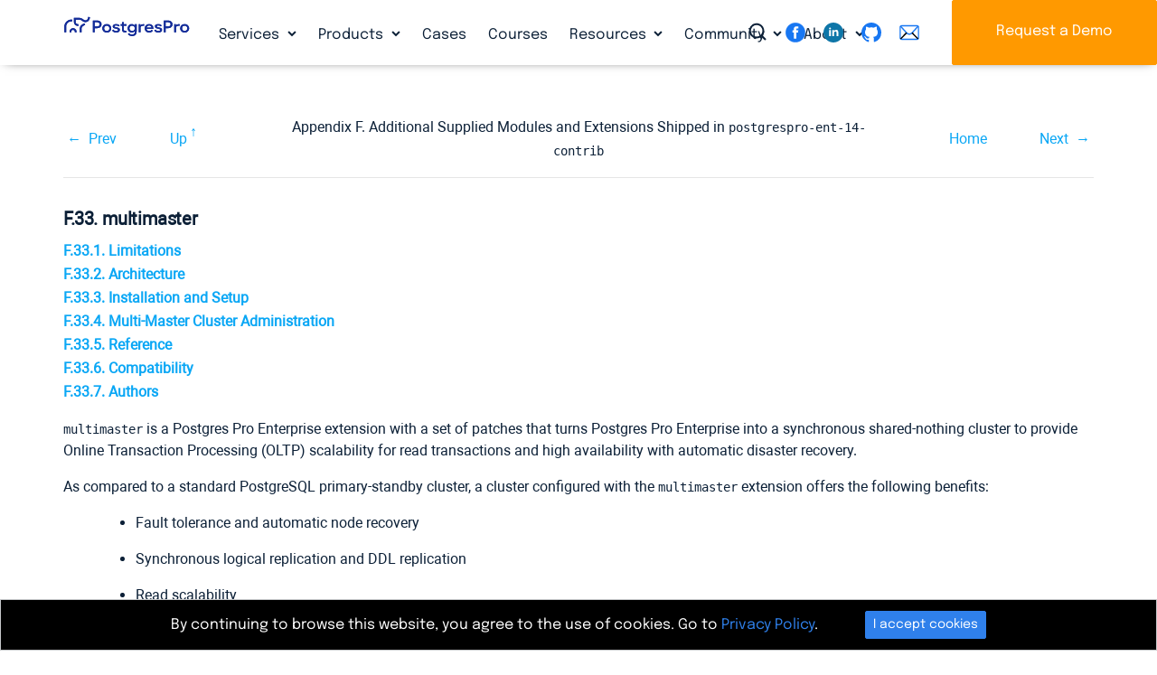

--- FILE ---
content_type: text/html; charset=utf-8
request_url: https://postgrespro.com/docs/enterprise/14/multimaster
body_size: 32436
content:


<!DOCTYPE html>
	

<!--rr -->

<html lang="en">
<head>
    <title>Postgres Pro Enterprise : Documentation: 14: F.33. multimaster : Postgres Professional</title>
	
    <meta charset="UTF-8">
    <meta http-equiv="X-UA-Compatible" content="IE=edge">
    <meta name="viewport" content="width=device-width, initial-scale=1">
    <meta name="msapplication-TileColor" content="#2d89ef">
    <meta name="msapplication-TileImage" content="/img/mstile-144x144.png">
    <meta name="theme-color" content="#ffffff">
	<meta name="p:domain_verify" content="26bcf8b79467031bea9a8631dd6f0b11"/>
	<meta name="google-site-verification" content="Vy_P_vr-Jp6rfy_wQpPSplaU1p3wfEPSwtHOQBFZU7Q" />
    <meta name="csrf-token" content="">

	<meta property="og:url"             content="https://postgrespro.com/docs/enterprise/14/multimaster" >
	<meta property="fb:app_id"          content="546521955527856" >
	<meta property="og:type"            content="website" >
	<meta property="og:title"       content="Postgres Pro Enterprise : Documentation: 14: F.33. multimaster" >
	<meta property="og:image"       content="https://postgrespro.com/img/logo2.png" >
	
	
	<link rel="alternate" type="application/rss+xml" title="RSS" href="https://postgrespro.com/rss">
<!-- link rel="apple-touch-icon" sizes="57x57" href="/img/apple-touch-icon-57x57.png">
    <link rel="apple-touch-icon" sizes="60x60" href="/img/apple-touch-icon-60x60.png">
    <link rel="apple-touch-icon" sizes="72x72" href="/img/apple-touch-icon-72x72.png">
    <link rel="apple-touch-icon" sizes="76x76" href="/img/apple-touch-icon-76x76.png">
    <link rel="apple-touch-icon" sizes="114x114" href="/img/apple-touch-icon-114x114.png">
    <link rel="apple-touch-icon" sizes="120x120" href="/img/apple-touch-icon-120x120.png">
    <link rel="apple-touch-icon" sizes="144x144" href="/img/apple-touch-icon-144x144.png">
    <link rel="apple-touch-icon" sizes="152x152" href="/img/apple-touch-icon-152x152.png">
    <link rel="apple-touch-icon" sizes="180x180" href="/img/apple-touch-icon-180x180.png">
    <link rel="icon" type="image/png" href="/img/favicon-32x32.png" sizes="32x32">
    <link rel="icon" type="image/png" href="/img/android-chrome-192x192.png" sizes="192x192">
    <link rel="icon" type="image/png" href="/img/favicon-96x96.png" sizes="96x96">
    <link rel="icon" type="image/png" href="/img/favicon-16x16.png" sizes="16x16">
    <link rel="manifest"  href="/img/manifest.json">
    <link rel="mask-icon" href="/img/safari-pinned-tab.svg" color="#5bbad5" -->
    <link rel="shortcut icon" href="/img/favicon.ico">


	<link rel="stylesheet" href="/j/css/all.css?en">
	<script src="/j/js/all.js?en"></script>

	





	

<link rel="canonical"  href="https://postgrespro.com/docs/enterprise/current/multimaster" >

<link rel="stylesheet" href="/j/css/docs.css">
<style>

.doc-list h3 {
	margin-bottom: 25px;
}

.doc-nav-versions li > a.disabled { 
	pointer-events: none;
	color: #525f62;
	text-decoration: none;
}
.doc-list { list-style: none; color: #343a3d; }
.doc-list ul { margin: 2px 0 2px -26px }
.doc-list li { display: inline; padding-right: 4px; }
.doc-list li.separator { padding-right: 10px; }
.doc-list a.disabled {
	color: #343a3d;
	pointer-events: none;
}
.doc-list a::before {
	position:relative; 
	left: -2px; 
	top: 2px; 
} 

.menu-docs a.disabled {
	pointer-events: none;
}

#dropdown-versions {
	background: var(--clr-secondary-blue);
	padding-left: 1em;
	padding-right: 1em;
}
#dropdown-versions a.disabled {
	color: gray;
}

nav.menu-docs .btn-group {
	vertical-align: inherit;
	
}
</style>

	
	<script type="text/javascript">
		var LANG = 'en';
	</script>
	

</head>
<body>


	
	
		<div id="fb-root"></div>
		<script>(function(d, s, id) {
		  var js, fjs = d.getElementsByTagName(s)[0];
		  if (d.getElementById(id)) return;
		  js = d.createElement(s); js.id = id;
		  js.src = "//connect.facebook.net/en_US/sdk.js#xfbml=1&version=v2.7";
		  fjs.parentNode.insertBefore(js, fjs);
		}(document, 'script', 'facebook-jssdk'));</script>
		
		<script>(function(d, s, id) {
		  var js, fjs = d.getElementsByTagName(s)[0];
		  if (d.getElementById(id)) return;
		  js = d.createElement(s); js.id = id;
		  js.src = "//connect.facebook.net/en_US/sdk.js#xfbml=1&version=v2.5&appId=860619283960577";
		  fjs.parentNode.insertBefore(js, fjs);
		}(document, 'script', 'facebook-jssdk'));
		</script>
		<script src="https://apis.google.com/js/platform.js" async defer>
		  {lang: 'en'}
		</script>
		

	
	

	
	
<header>

	
	

	<div class="nav-column-wrapper collapse navbar-collapse" id="navbar-menu-md" >
	<nav class="nav nav-column " >
		
		<div class="menu-block">
				<h5>Services</h5>				
				<ul>
				
					<li><a href="/services/support" class="nav-link 
						">24×7×365 Technical Support</a>
				
					<li><a href="/services/migration" class="nav-link 
						">Migration to PostgreSQL</a>
				
					<li><a href="/services/HA_deployments" class="nav-link 
						">High Availability Deployment</a>
				
					<li><a href="/services/audit" class="nav-link 
						">Database Audit</a>
				
					<li><a href="/services/remote_dba" class="nav-link 
						">Remote DBA for PostgreSQL</a>
				
				</ul>
		</div>
		
		<div class="menu-block">
				<h5>Products</h5>				
				<ul>
				
					<li><a href="/products/postgrespro/enterprise" class="nav-link 
						">Postgres Pro Enterprise</a>
				
					<li><a href="/products/postgrespro/standard" class="nav-link 
						">Postgres Pro Standard</a>
				
					<li><a href="/products/shardman" class="nav-link 
						">Postgres Pro Shardman</a>
				
					<li><a href="/products/ppem" class="nav-link 
						">Postgres Pro Enterprise Manager</a>
				
					<li><a href="/products/progate" class="nav-link 
						">Postgres Pro ProGate</a>
				
					<li><a href="/products/postgrespro/clouds" class="nav-link 
						">Cloud Solutions</a>
				
					<li><a href="/products/extensions" class="nav-link 
						">Postgres Extensions</a>
				
				</ul>
		</div>
		
		<div class="menu-block">
				<h5>Cases</h5>				
				<ul>
				
				</ul>
		</div>
		
		<div class="menu-block">
				<h5>Courses</h5>				
				<ul>
				
				</ul>
		</div>
		
		<div class="menu-block">
				<h5>Resources</h5>				
				<ul>
				
					<li><a href="/blog" class="nav-link 
						">Blog</a>
				
					<li><a href="/docs" class="nav-link 
						">Documentation</a>
				
					<li><a href="/webinars" class="nav-link 
						">Webinars</a>
				
					<li><a href="/videos" class="nav-link 
						">Videos</a>
				
					<li><a href="/presentations" class="nav-link 
						">Presentations</a>
				
				</ul>
		</div>
		
		<div class="menu-block">
				<h5>Community</h5>				
				<ul>
				
					<li><a href="/events" class="nav-link 
						">Events</a>
				
					<li><a href="/community/books" class="nav-link 
						">Books</a>
				
					<li><a href="/community/demodb" class="nav-link 
						">Demo Database</a>
				
					<li><a href="/list" class="nav-link 
						">Mailing List Archives</a>
				
				</ul>
		</div>
		
		<div class="menu-block">
				<h5>About</h5>				
				<ul>
				
					<li><a href="/about/team" class="nav-link 
						">Leadership team</a>
				
					<li><a href="/about/partners" class="nav-link 
						">Partners</a>
				
					<li><a href="/about/customers" class="nav-link 
						">Customers</a>
				
					<li><a href="/about/news" class="nav-link 
						">In the News</a>
				
					<li><a href="/about/pressreleases" class="nav-link 
						">Press Releases</a>
				
					<li><a href="/about/press" class="nav-link 
						">Press Info</a>
				
				</ul>
		</div>
		
	</nav>
	<div class="nav-column-footer">
		<hr>
		<a class="icon-search" id="search-toggler"  data-toggle="modal" data-target="#searching"></a>
		<div class="text-right float-right">
		 
	<div class="sociallinks" >
		<a href="https://www.facebook.com/PostgresProEurope" target="_blank"> 
			<svg class="sociallinks-item" version="1.1" xmlns="http://www.w3.org/2000/svg" xmlns:xlink="http://www.w3.org/1999/xlink" x="0px" y="0px" viewBox="0 0 48 48" enable-background="new 0 0 48 48" xml:space="preserve"><desc>Facebook</desc><path style="fill:#000;" d="M47.761,24c0,13.121-10.638,23.76-23.758,23.76C10.877,47.76,0.239,37.121,0.239,24c0-13.124,10.638-23.76,23.764-23.76C37.123,0.24,47.761,10.876,47.761,24 M20.033,38.85H26.2V24.01h4.163l0.539-5.242H26.2v-3.083c0-1.156,0.769-1.427,1.308-1.427h3.318V9.168L26.258,9.15c-5.072,0-6.225,3.796-6.225,6.224v3.394H17.1v5.242h2.933V38.85z"></path></svg></a>
		<!-- a href="https://twitter.com/PostgresPro" target="_blank"> 
			<svg class="sociallinks-item" version="1.1" xmlns="http://www.w3.org/2000/svg" xmlns:xlink="http://www.w3.org/1999/xlink" x="0px" y="0px" viewBox="0 0 48 48" enable-background="new 0 0 48 48" xml:space="preserve"><desc>Twitter</desc><path style="fill:#ffffff;" d="M47.762,24c0,13.121-10.639,23.76-23.761,23.76S0.24,37.121,0.24,24c0-13.124,10.639-23.76,23.761-23.76 S47.762,10.876,47.762,24 M38.031,12.375c-1.177,0.7-2.481,1.208-3.87,1.481c-1.11-1.186-2.694-1.926-4.455-1.926 c-3.364,0-6.093,2.729-6.093,6.095c0,0.478,0.054,0.941,0.156,1.388c-5.063-0.255-9.554-2.68-12.559-6.367 c-0.524,0.898-0.825,1.947-0.825,3.064c0,2.113,1.076,3.978,2.711,5.07c-0.998-0.031-1.939-0.306-2.761-0.762v0.077 c0,2.951,2.1,5.414,4.889,5.975c-0.512,0.14-1.05,0.215-1.606,0.215c-0.393,0-0.775-0.039-1.146-0.109 c0.777,2.42,3.026,4.182,5.692,4.232c-2.086,1.634-4.712,2.607-7.567,2.607c-0.492,0-0.977-0.027-1.453-0.084 c2.696,1.729,5.899,2.736,9.34,2.736c11.209,0,17.337-9.283,17.337-17.337c0-0.263-0.004-0.527-0.017-0.789 c1.19-0.858,2.224-1.932,3.039-3.152c-1.091,0.485-2.266,0.811-3.498,0.958C36.609,14.994,37.576,13.8,38.031,12.375"></path></svg></a --> 
		<a href="https://www.linkedin.com/company/postgres-professional/" target="_blank"> 
			<img class="sociallinks-item" version="1.1" src="/img/logo/sociallinks/linkedin.svg" /></a>
		<a href="https://github.com/postgrespro" target="_blank"> 
			<svg class="sociallinks-item octicon octicon-mark-github" aria-hidden="true" viewBox="0 0 16 16" version="1.1" width="32" data-view-component="true">
			    <path fill-rule="evenodd" d="M8 0C3.58 0 0 3.58 0 8c0 3.54 2.29 6.53 5.47 7.59.4.07.55-.17.55-.38 0-.19-.01-.82-.01-1.49-2.01.37-2.53-.49-2.69-.94-.09-.23-.48-.94-.82-1.13-.28-.15-.68-.52-.01-.53.63-.01 1.08.58 1.23.82.72 1.21 1.87.87 2.33.66.07-.52.28-.87.51-1.07-1.78-.2-3.64-.89-3.64-3.95 0-.87.31-1.59.82-2.15-.08-.2-.36-1.02.08-2.12 0 0 .67-.21 2.2.82.64-.18 1.32-.27 2-.27.68 0 1.36.09 2 .27 1.53-1.04 2.2-.82 2.2-.82.44 1.1.16 1.92.08 2.12.51.56.82 1.27.82 2.15 0 3.07-1.87 3.75-3.65 3.95.29.25.54.73.54 1.48 0 1.07-.01 1.93-.01 2.2 0 .21.15.46.55.38A8.013 8.013 0 0016 8c0-4.42-3.58-8-8-8z"></path>
			</svg>
		</a>
		<a href="mailto:info@postgrespro.com"> 
			<svg class="sociallinks-item"  xmlns="http://www.w3.org/2000/svg" xmlns:xlink="http://www.w3.org/1999/xlink" version="1.1" width="256" viewBox="0 0 256 256" xml:space="preserve">
			<g transform="translate(128 128) scale(0.72 0.72)" style="">
				<g style="stroke: none; stroke-width: 0; stroke-dasharray: none; stroke-linecap: butt; stroke-linejoin: miter; stroke-miterlimit: 10; fill: none; fill-rule: nonzero; opacity: 1;" transform="translate(-175.05 -175.05000000000004) scale(3.89 3.89)">
				<path d="M 80.89 78.772 H 9.11 c -5.023 0 -9.11 -4.087 -9.11 -9.11 V 20.338 c 0 -5.023 4.087 -9.11 9.11 -9.11 h 71.78 c 5.023 0 9.11 4.087 9.11 9.11 v 49.324 C 90 74.686 85.913 78.772 80.89 78.772 z M 9.11 17.228 c -1.715 0 -3.11 1.396 -3.11 3.11 v 49.324 c 0 1.715 1.395 3.11 3.11 3.11 h 71.78 c 1.715 0 3.11 -1.396 3.11 -3.11 V 20.338 c 0 -1.715 -1.396 -3.11 -3.11 -3.11 H 9.11 z" style="stroke: none; stroke-width: 1; stroke-dasharray: none; stroke-linecap: butt; stroke-linejoin: miter; stroke-miterlimit: 10; fill: rgb(0,0,0); fill-rule: nonzero; opacity: 1;" transform=" matrix(1 0 0 1 0 0) " stroke-linecap="round"/>
				<path d="M 45 55.427 c -5.408 0 -10.599 -2.292 -14.242 -6.288 L 2.493 18.125 l 4.435 -4.042 l 28.265 31.013 c 2.545 2.792 6.028 4.331 9.807 4.331 c 3.779 0 7.262 -1.538 9.808 -4.331 l 28.266 -31.013 l 4.434 4.042 L 59.241 49.138 C 55.599 53.135 50.408 55.427 45 55.427 z" style="stroke: none; stroke-width: 1; stroke-dasharray: none; stroke-linecap: butt; stroke-linejoin: miter; stroke-miterlimit: 10; fill: rgb(0,0,0); fill-rule: nonzero; opacity: 1;" transform=" matrix(1 0 0 1 0 0) " stroke-linecap="round"/>
				<rect x="-0.96" y="57.16" rx="0" ry="0" width="38.98" height="6" style="stroke: none; stroke-width: 1; stroke-dasharray: none; stroke-linecap: butt; stroke-linejoin: miter; stroke-miterlimit: 10; fill: rgb(0,0,0); fill-rule: nonzero; opacity: 1;" transform=" matrix(0.7053 -0.7089 0.7089 0.7053 -37.1881 30.8639) "/>
				<rect x="68.47" y="40.67" rx="0" ry="0" width="6" height="38.98" style="stroke: none; stroke-width: 1; stroke-dasharray: none; stroke-linecap: butt; stroke-linejoin: miter; stroke-miterlimit: 10; fill: rgb(0,0,0); fill-rule: nonzero; opacity: 1;" transform=" matrix(0.709 -0.7053 0.7053 0.709 -21.628 67.9146) "/>
			</g>
			</g>
			</svg>
		</a>
	</div>

	</div>
	</div>
	</div>
	

	

	<div style="width: 100%" class="navbar-background">
	<div class="container-fluid">
		<div class="navbar navbar-expand-lg container py-0">
			<a class="navbar-brand" href="/">
				<img src="/img/PostgresPro_logo.svg" alt="Postgres Pro" title="Postgres Pro" width=140 class="img_logo">
			</a>
	
			<nav class="collapse navbar-collapse navbarNavDropdown" id="navbarNavDropdown" >			
				<ul class="nav navbar-nav">
					
						<li class="nav-item dropdown ">
							<a class="nav-link icon-down-open " 
								href="/services" id="" data-toggle="" aria-haspopup="false" aria-expanded="true" >Services
							</a>				
							
								<div class="dropdown-menu" aria-labelledby="navbarDropdownMenuLink">
								
									<a href="/services/support" class="dropdown-item
										">24×7×365 Technical Support</a>
								
									<a href="/services/migration" class="dropdown-item
										">Migration to PostgreSQL</a>
								
									<a href="/services/HA_deployments" class="dropdown-item
										">High Availability Deployment</a>
								
									<a href="/services/audit" class="dropdown-item
										">Database Audit</a>
								
									<a href="/services/remote_dba" class="dropdown-item
										">Remote DBA for PostgreSQL</a>
								
								</div>
							
						</li>
					
						<li class="nav-item dropdown ">
							<a class="nav-link icon-down-open " 
								href="/products" id="" data-toggle="" aria-haspopup="false" aria-expanded="true" >Products
							</a>				
							
								<div class="dropdown-menu" aria-labelledby="navbarDropdownMenuLink">
								
									<a href="/products/postgrespro/enterprise" class="dropdown-item
										">Postgres Pro Enterprise</a>
								
									<a href="/products/postgrespro/standard" class="dropdown-item
										">Postgres Pro Standard</a>
								
									<a href="/products/shardman" class="dropdown-item
										">Postgres Pro Shardman</a>
								
									<a href="/products/ppem" class="dropdown-item
										">Postgres Pro Enterprise Manager</a>
								
									<a href="/products/progate" class="dropdown-item
										">Postgres Pro ProGate</a>
								
									<a href="/products/postgrespro/clouds" class="dropdown-item
										">Cloud Solutions</a>
								
									<a href="/products/extensions" class="dropdown-item
										">Postgres Extensions</a>
								
								</div>
							
						</li>
					
						<li class="nav-item  ">
							<a class="nav-link  " 
								href="/cases" id="" data-toggle="" aria-haspopup="false" aria-expanded="true" >Cases
							</a>				
							
						</li>
					
						<li class="nav-item  ">
							<a class="nav-link  " 
								href="/community/courses" id="" data-toggle="" aria-haspopup="false" aria-expanded="true" >Courses
							</a>				
							
						</li>
					
						<li class="nav-item dropdown ">
							<a class="nav-link icon-down-open " 
								href="/resources" id="" data-toggle="" aria-haspopup="false" aria-expanded="true" >Resources
							</a>				
							
								<div class="dropdown-menu" aria-labelledby="navbarDropdownMenuLink">
								
									<a href="/blog" class="dropdown-item
										">Blog</a>
								
									<a href="/docs" class="dropdown-item
										">Documentation</a>
								
									<a href="/webinars" class="dropdown-item
										">Webinars</a>
								
									<a href="/videos" class="dropdown-item
										">Videos</a>
								
									<a href="/presentations" class="dropdown-item
										">Presentations</a>
								
								</div>
							
						</li>
					
						<li class="nav-item dropdown ">
							<a class="nav-link icon-down-open " 
								href="/community" id="" data-toggle="" aria-haspopup="false" aria-expanded="true" >Community
							</a>				
							
								<div class="dropdown-menu" aria-labelledby="navbarDropdownMenuLink">
								
									<a href="/events" class="dropdown-item
										">Events</a>
								
									<a href="/community/books" class="dropdown-item
										">Books</a>
								
									<a href="/community/demodb" class="dropdown-item
										">Demo Database</a>
								
									<a href="/list" class="dropdown-item
										">Mailing List Archives</a>
								
								</div>
							
						</li>
					
						<li class="nav-item dropdown ">
							<a class="nav-link icon-down-open " 
								href="/about" id="" data-toggle="" aria-haspopup="false" aria-expanded="true" >About
							</a>				
							
								<div class="dropdown-menu" aria-labelledby="navbarDropdownMenuLink">
								
									<a href="/about/team" class="dropdown-item
										">Leadership team</a>
								
									<a href="/about/partners" class="dropdown-item
										">Partners</a>
								
									<a href="/about/customers" class="dropdown-item
										">Customers</a>
								
									<a href="/about/news" class="dropdown-item
										">In the News</a>
								
									<a href="/about/pressreleases" class="dropdown-item
										">Press Releases</a>
								
									<a href="/about/press" class="dropdown-item
										">Press Info</a>
								
								</div>
							
						</li>
					
				</ul>
			</nav>
		</div>
	</div>
	</div>

	

	


	<div style="position: fixed;top: 0;right: 0;z-index: 11; height: 72px;">
		<div class=" d-none d-lg-inline">
			<a class="icon-search d-none d-lg-inline" id="search-toggler"  data-toggle="modal" data-target="#searching" ></a>
			<div class="d-none d-xl-inline">
			 
	<div class="sociallinks" >
		<a href="https://www.facebook.com/PostgresProEurope" target="_blank"> 
			<svg class="sociallinks-item" version="1.1" xmlns="http://www.w3.org/2000/svg" xmlns:xlink="http://www.w3.org/1999/xlink" x="0px" y="0px" viewBox="0 0 48 48" enable-background="new 0 0 48 48" xml:space="preserve"><desc>Facebook</desc><path style="fill:#000;" d="M47.761,24c0,13.121-10.638,23.76-23.758,23.76C10.877,47.76,0.239,37.121,0.239,24c0-13.124,10.638-23.76,23.764-23.76C37.123,0.24,47.761,10.876,47.761,24 M20.033,38.85H26.2V24.01h4.163l0.539-5.242H26.2v-3.083c0-1.156,0.769-1.427,1.308-1.427h3.318V9.168L26.258,9.15c-5.072,0-6.225,3.796-6.225,6.224v3.394H17.1v5.242h2.933V38.85z"></path></svg></a>
		<!-- a href="https://twitter.com/PostgresPro" target="_blank"> 
			<svg class="sociallinks-item" version="1.1" xmlns="http://www.w3.org/2000/svg" xmlns:xlink="http://www.w3.org/1999/xlink" x="0px" y="0px" viewBox="0 0 48 48" enable-background="new 0 0 48 48" xml:space="preserve"><desc>Twitter</desc><path style="fill:#ffffff;" d="M47.762,24c0,13.121-10.639,23.76-23.761,23.76S0.24,37.121,0.24,24c0-13.124,10.639-23.76,23.761-23.76 S47.762,10.876,47.762,24 M38.031,12.375c-1.177,0.7-2.481,1.208-3.87,1.481c-1.11-1.186-2.694-1.926-4.455-1.926 c-3.364,0-6.093,2.729-6.093,6.095c0,0.478,0.054,0.941,0.156,1.388c-5.063-0.255-9.554-2.68-12.559-6.367 c-0.524,0.898-0.825,1.947-0.825,3.064c0,2.113,1.076,3.978,2.711,5.07c-0.998-0.031-1.939-0.306-2.761-0.762v0.077 c0,2.951,2.1,5.414,4.889,5.975c-0.512,0.14-1.05,0.215-1.606,0.215c-0.393,0-0.775-0.039-1.146-0.109 c0.777,2.42,3.026,4.182,5.692,4.232c-2.086,1.634-4.712,2.607-7.567,2.607c-0.492,0-0.977-0.027-1.453-0.084 c2.696,1.729,5.899,2.736,9.34,2.736c11.209,0,17.337-9.283,17.337-17.337c0-0.263-0.004-0.527-0.017-0.789 c1.19-0.858,2.224-1.932,3.039-3.152c-1.091,0.485-2.266,0.811-3.498,0.958C36.609,14.994,37.576,13.8,38.031,12.375"></path></svg></a --> 
		<a href="https://www.linkedin.com/company/postgres-professional/" target="_blank"> 
			<img class="sociallinks-item" version="1.1" src="/img/logo/sociallinks/linkedin.svg" /></a>
		<a href="https://github.com/postgrespro" target="_blank"> 
			<svg class="sociallinks-item octicon octicon-mark-github" aria-hidden="true" viewBox="0 0 16 16" version="1.1" width="32" data-view-component="true">
			    <path fill-rule="evenodd" d="M8 0C3.58 0 0 3.58 0 8c0 3.54 2.29 6.53 5.47 7.59.4.07.55-.17.55-.38 0-.19-.01-.82-.01-1.49-2.01.37-2.53-.49-2.69-.94-.09-.23-.48-.94-.82-1.13-.28-.15-.68-.52-.01-.53.63-.01 1.08.58 1.23.82.72 1.21 1.87.87 2.33.66.07-.52.28-.87.51-1.07-1.78-.2-3.64-.89-3.64-3.95 0-.87.31-1.59.82-2.15-.08-.2-.36-1.02.08-2.12 0 0 .67-.21 2.2.82.64-.18 1.32-.27 2-.27.68 0 1.36.09 2 .27 1.53-1.04 2.2-.82 2.2-.82.44 1.1.16 1.92.08 2.12.51.56.82 1.27.82 2.15 0 3.07-1.87 3.75-3.65 3.95.29.25.54.73.54 1.48 0 1.07-.01 1.93-.01 2.2 0 .21.15.46.55.38A8.013 8.013 0 0016 8c0-4.42-3.58-8-8-8z"></path>
			</svg>
		</a>
		<a href="mailto:info@postgrespro.com"> 
			<svg class="sociallinks-item"  xmlns="http://www.w3.org/2000/svg" xmlns:xlink="http://www.w3.org/1999/xlink" version="1.1" width="256" viewBox="0 0 256 256" xml:space="preserve">
			<g transform="translate(128 128) scale(0.72 0.72)" style="">
				<g style="stroke: none; stroke-width: 0; stroke-dasharray: none; stroke-linecap: butt; stroke-linejoin: miter; stroke-miterlimit: 10; fill: none; fill-rule: nonzero; opacity: 1;" transform="translate(-175.05 -175.05000000000004) scale(3.89 3.89)">
				<path d="M 80.89 78.772 H 9.11 c -5.023 0 -9.11 -4.087 -9.11 -9.11 V 20.338 c 0 -5.023 4.087 -9.11 9.11 -9.11 h 71.78 c 5.023 0 9.11 4.087 9.11 9.11 v 49.324 C 90 74.686 85.913 78.772 80.89 78.772 z M 9.11 17.228 c -1.715 0 -3.11 1.396 -3.11 3.11 v 49.324 c 0 1.715 1.395 3.11 3.11 3.11 h 71.78 c 1.715 0 3.11 -1.396 3.11 -3.11 V 20.338 c 0 -1.715 -1.396 -3.11 -3.11 -3.11 H 9.11 z" style="stroke: none; stroke-width: 1; stroke-dasharray: none; stroke-linecap: butt; stroke-linejoin: miter; stroke-miterlimit: 10; fill: rgb(0,0,0); fill-rule: nonzero; opacity: 1;" transform=" matrix(1 0 0 1 0 0) " stroke-linecap="round"/>
				<path d="M 45 55.427 c -5.408 0 -10.599 -2.292 -14.242 -6.288 L 2.493 18.125 l 4.435 -4.042 l 28.265 31.013 c 2.545 2.792 6.028 4.331 9.807 4.331 c 3.779 0 7.262 -1.538 9.808 -4.331 l 28.266 -31.013 l 4.434 4.042 L 59.241 49.138 C 55.599 53.135 50.408 55.427 45 55.427 z" style="stroke: none; stroke-width: 1; stroke-dasharray: none; stroke-linecap: butt; stroke-linejoin: miter; stroke-miterlimit: 10; fill: rgb(0,0,0); fill-rule: nonzero; opacity: 1;" transform=" matrix(1 0 0 1 0 0) " stroke-linecap="round"/>
				<rect x="-0.96" y="57.16" rx="0" ry="0" width="38.98" height="6" style="stroke: none; stroke-width: 1; stroke-dasharray: none; stroke-linecap: butt; stroke-linejoin: miter; stroke-miterlimit: 10; fill: rgb(0,0,0); fill-rule: nonzero; opacity: 1;" transform=" matrix(0.7053 -0.7089 0.7089 0.7053 -37.1881 30.8639) "/>
				<rect x="68.47" y="40.67" rx="0" ry="0" width="6" height="38.98" style="stroke: none; stroke-width: 1; stroke-dasharray: none; stroke-linecap: butt; stroke-linejoin: miter; stroke-miterlimit: 10; fill: rgb(0,0,0); fill-rule: nonzero; opacity: 1;" transform=" matrix(0.709 -0.7053 0.7053 0.709 -21.628 67.9146) "/>
			</g>
			</g>
			</svg>
		</a>
	</div>

			</div>
			<a class="btn btn-secondary d-none d-lg-inline" id="btn-download" href="/#order" title="Request a Demo">Request a Demo</a>
		</div>
		<div class=" d-lg-none navbar-light" style="display: flex;align-items: center;height: 100%;">
			<button class="navbar-toggler btn-humburger" type="button" data-toggle="collapse" data-target="#navbar-menu-md"
			    aria-controls="navbar-menu-md" aria-expanded="false" aria-label="Toggle navigation"><span class="navbar-toggler-icon"></span></button>
		</div>
	</div>
</header>

	    
    <main name="main">
    <div class="main" name="main">
		

<script>
$(function() {
	if ("" != "")
		toggleLang('', 'enterprise', '14', 'multimaster');
})
</script>

<section class="container-fluid">
<div class="container wide">
<div class="docs " id="docContent-wrapper-ppg">
    <div class="" id="divDocRu">
    	
			<div class="container-fluid col-10" id="docContent"><div class="navheader" xmlns="http://www.w3.org/TR/xhtml1/transitional"><table summary="Navigation header" width="100%"><tr><th align="center" colspan="5">F.33. multimaster</th></tr><tr><td align="left" width="10%"><a accesskey="p" href="/docs/enterprise/14/mchar.html" title="F.32. mchar">Prev</a> </td><td align="left" width="10%"><a accesskey="u" href="/docs/enterprise/14/contrib.html" title="Appendix F. Additional Supplied Modules and Extensions Shipped in
  postgrespro-ent-14-contrib">Up</a></td><th align="center" width="60%">Appendix F. Additional Supplied Modules and Extensions Shipped in <code class="filename" xmlns="http://www.w3.org/1999/xhtml">postgrespro-ent-14-contrib</code></th><td align="right" width="10%"><a accesskey="h" href="/docs/enterprise/14/index.html" title="Postgres Pro Enterprise 14.20.1 Documentation">Home</a></td><td align="right" width="10%"> <a accesskey="n" href="/docs/enterprise/14/online-analyze.html" title="F.34. online_analyze">Next</a></td></tr></table><hr /></div><div class="sect1" id="MULTIMASTER"><div class="titlepage"><div><div><h2 class="title" style="clear: both">F.33. multimaster</h2></div></div></div><div class="toc"><dl class="toc"><dt><span class="sect2"><a href="/docs/enterprise/14/multimaster#MULTIMASTER-LIMITATIONS">F.33.1. Limitations</a></span><dt><span class="sect2"><a href="/docs/enterprise/14/multimaster#MULTIMASTER-ARCHITECTURE">F.33.2. Architecture</a></span><dt><span class="sect2"><a href="/docs/enterprise/14/multimaster#MULTIMASTER-INSTALLATION">F.33.3. Installation and Setup</a></span><dt><span class="sect2"><a href="/docs/enterprise/14/multimaster#MULTIMASTER-ADMINISTRATION">F.33.4. Multi-Master Cluster Administration</a></span><dt><span class="sect2"><a href="/docs/enterprise/14/multimaster#MULTIMASTER-REFERENCE">F.33.5. Reference</a></span><dt><span class="sect2"><a href="/docs/enterprise/14/multimaster#MULTIMASTER-COMPATIBILITY">F.33.6. Compatibility</a></span><dt><span class="sect2"><a href="/docs/enterprise/14/multimaster#MULTIMASTER-AUTHORS">F.33.7. Authors</a></span></dl></div><p><code class="filename">multimaster</code> is a <span class="productname">Postgres Pro Enterprise</span> extension with a set of patches that turns <span class="productname">Postgres Pro Enterprise</span> into a synchronous shared-nothing cluster to provide Online Transaction Processing (<acronym class="acronym">OLTP</acronym>) scalability for read transactions and high availability with automatic disaster recovery.<p> As compared to a standard <span class="productname">PostgreSQL</span> primary-standby cluster, a cluster configured with the <code class="filename">multimaster</code> extension offers the following benefits:<div class="itemizedlist"><ul class="itemizedlist" style="list-style-type: disc; "><li class="listitem"><p> Fault tolerance and automatic node recovery <li class="listitem"><p> Synchronous logical replication and DDL replication <li class="listitem"><p> Read scalability <li class="listitem"><p> Working with temporary tables on each cluster node (with limitations) <li class="listitem"><p> Upgrading minor releases of <span class="productname">Postgres Pro Enterprise</span> seamlessly for <span class="application">multimaster</span> cluster clients </ul></div><div class="important"><h3 class="title">Important</h3><p> Before deploying <code class="filename">multimaster</code> on production systems, make sure to take its replication restrictions into account. For details, see <a class="xref" href="/docs/enterprise/14/multimaster#MULTIMASTER-LIMITATIONS" title="F.33.1. Limitations">Section F.33.1</a>. </div><p> The <code class="filename">multimaster</code> extension replicates your database to all nodes of the cluster and allows write transactions on each node. Write transactions are synchronously replicated to all nodes, which increases commit latency. Read-only transactions and queries are executed locally, without any measurable overhead. <p> To ensure high availability and fault tolerance of the cluster, <code class="filename">multimaster</code> determines each transaction outcome through Paxos consensus algorithm, uses custom recovery protocol and heartbeats for failure discovery. A multi-master cluster of <em class="replaceable"><code>N</code></em> nodes can continue working while the majority of the nodes are alive and reachable by other nodes. To be configured with <code class="filename">multimaster</code>, the cluster must include at least three nodes. Since the data on all cluster nodes is the same, you do not typically need more than five cluster nodes. There is also a special 2+1 (referee) mode in which 2 nodes hold data and an additional one called <em class="firstterm">referee</em> only participates in voting. Compared to traditional three nodes setup, this is cheaper (referee resources demands are low) but availability is decreased. For details, see <a class="xref" href="/docs/enterprise/14/multimaster#SETTING-UP-A-REFEREE" title="F.33.3.3. 2+1 Mode: Setting up a Standalone Referee Node">Section F.33.3.3</a>. <p>When a failed node is reconnected to the cluster, <code class="filename">multimaster</code> automatically fast-forwards the node to the actual state based on the Write-Ahead Log (<acronym class="acronym">WAL</acronym>) data in the corresponding replication slot. If a node was excluded from the cluster, you can <a class="link" href="/docs/enterprise/14/multimaster#MULTIMASTER-ADDING-NEW-NODES-TO-THE-CLUSTER" title="F.33.4.3. Adding New Nodes to the Cluster">add it back using <span class="application">pg_basebackup</span></a>. <p> To learn more about the <code class="filename">multimaster</code> internals, see <a class="xref" href="/docs/enterprise/14/multimaster#MULTIMASTER-ARCHITECTURE" title="F.33.2. Architecture">Section F.33.2</a>. <div class="sect2" id="MULTIMASTER-LIMITATIONS"><div class="titlepage"><div><div><h3 class="title">F.33.1. Limitations</h3></div></div></div><p>The <code class="filename">multimaster</code> extension takes care of the database replication in a fully automated way. You can perform write transactions on any node and work with temporary tables on each cluster node simultaneously. However, make sure to take the following replication restrictions into account:<div class="itemizedlist"><ul class="itemizedlist" style="list-style-type: disc; "><li class="listitem"><p> Microsoft Windows operating system is not supported. <li class="listitem"><p> 1C solutions are not supported. <li class="listitem"><p> When used with <a class="xref" href="/docs/enterprise/14/postgres-fdw.html" title="F.61. postgres_fdw">postgres_fdw</a>, queries to foreign tables in read-write transactions are not supported. However, you can enable support of read-only queries to foreign tables in read-write transactions by setting the value of the <a class="xref" href="/docs/enterprise/14/postgres-fdw#GUC-PGFDW-READ-ONLY-TRANSACTIONS">postgres_fdw.read_only_transactions</a> configuration parameter to <code class="literal">on</code>. <li class="listitem"><p><code class="filename">multimaster</code> can replicate only one database in a cluster. If it is required to replicate the contents of several databases, you can either transfer all data into different schemas within a single database or create a separate cluster for each database and set up <code class="filename">multimaster</code> for each cluster. <li class="listitem"><p><a class="link" href="/docs/enterprise/14/lo.html" title="F.30. lo">Large objects</a> are not supported. Although creating large objects is allowed, <span class="application">multimaster</span> cannot replicate such objects, and their OIDs may conflict on different nodes, so their use is not recommended. <li class="listitem"><p> Since <code class="filename">multimaster</code> is based on <a class="link" href="/docs/enterprise/14/multimaster#MULTIMASTER-ARCHITECTURE" title="F.33.2. Architecture">logical replication and Paxos over three-phase commit protocol</a>, its operation is highly affected by network latency. It is not recommended to set up a <code class="filename">multimaster</code> cluster with geographically distributed nodes. <li class="listitem"><p> Using tables without primary keys can have negative impact on performance. In some cases, it can even lead to inability to restore a cluster node, so you should avoid replicating such tables with <code class="filename">multimaster</code>. <li class="listitem"><p> Unlike in vanilla <span class="productname">PostgreSQL</span>, <code class="literal">read committed</code> isolation level can cause serialization failures on a multi-master cluster (with an SQLSTATE code '40001') if there are conflicting transactions from different nodes, so the application must be ready to retry transactions. <span class="emphasis"><em><code class="literal">Serializable</code></em></span> isolation level works only with respect to local transactions on the current node. <li class="listitem"><p> Sequence generation. To avoid conflicts between unique identifiers on different nodes, <code class="filename">multimaster</code> modifies the default behavior of sequence generators. By default, ID generation on each node is started with this node number and is incremented by the number of nodes. For example, in a three-node cluster, 1, 4, and 7 IDs are allocated to the objects written onto the first node, while 2, 5, and 8 IDs are reserved for the second node. If you change the number of nodes in the cluster, the incrementation interval for new IDs is adjusted accordingly. Thus, the generated sequence values are not monotonic. If it is critical to get a monotonically increasing sequence cluster-wide, you can set the <a class="link" href="/docs/enterprise/14/multimaster#MTM-MONOTONIC-SEQUENCES"><code class="varname">multimaster.monotonic_sequences</code></a> to <code class="literal">true</code>. <li class="listitem"><p> Commit latency. In the current implementation of logical replication, <code class="filename">multimaster</code> sends data to subscriber nodes only after the local commit, so you have to wait for transaction processing twice: first on the local node, and then on all the other nodes simultaneously. In the case of a heavy-write transaction, this may result in a noticeable delay. <li class="listitem"><p> Logical replication does not guarantee that a system object OID is the same on all cluster nodes, so OIDs for the same object may differ between <code class="filename">multimaster</code> cluster nodes. If your driver or application relies on OIDs, make sure that their use is restricted to connections to one and the same node to avoid errors. For example, the <code class="filename">Npgsql</code> driver may not work correctly with <code class="filename">multimaster</code> if the <code class="literal">NpgsqlConnection.GlobalTypeMapper</code> method tries using OIDs in connections to different cluster nodes. <li class="listitem"><p> A <code class="filename">multimaster</code> cluster node cannot function as a logical replication subscriber. While a <code class="filename">multimaster</code> node can function as a publisher, the subscription cannot automatically switch to another node if the node fails. <li class="listitem"><p> Replicated non-conflicting transactions are applied on the receiving nodes in parallel, so such transactions may become visible on different nodes in different order. <li class="listitem"><p><code class="command">REINDEX CONCURRENTLY</code>, <code class="command">CREATE TABLESPACE</code>, and <code class="command">DROP TABLESPACE</code> are not replicated to other nodes. <li class="listitem"><p><code class="command">CREATE INDEX CONCURRENTLY</code> is not supported. <li class="listitem"><p><code class="command">COMMIT AND CHAIN</code> feature is not supported. <li class="listitem"><p><code class="command">CREATE [TEMP] TABLE AS</code> is not supported with queries that contain explicit use of variables or arguments of functions or procedures (if the command is executed in the context of a function or procedure), and other context-sensitive objects. It is not recommended to use <code class="command">CREATE TABLE AS</code> with the <code class="command">WITH DATA</code> clause (data copy) in a query that uses temporary tables as it may cause the new table data synchronization issues across cluster nodes. </ul></div></div><div class="sect2" id="MULTIMASTER-ARCHITECTURE"><div class="titlepage"><div><div><h3 class="title">F.33.2. Architecture</h3></div></div></div><div class="sect3" id="MULTIMASTER-REPLICATION"><div class="titlepage"><div><div><h4 class="title">F.33.2.1. Replication</h4></div></div></div><p> Since each server in a multi-master cluster can accept writes, any server can abort a transaction because of a concurrent update — in the same way as it happens on a single server between different backends. To ensure high availability and data consistency on all cluster nodes, <code class="filename">multimaster</code> uses <a class="link" href="/docs/enterprise/14/logicaldecoding-synchronous.html" title="51.8. Synchronous Replication Support for Logical Decoding">logical replication</a> and the three-phase commit protocol with transaction outcome determined by <a class="link" href="/docs/enterprise/14/multimaster#MULTIMASTER-CREDITS" title="F.33.7.1. Credits">Paxos consensus algorithm</a>. <p> When <span class="productname">Postgres Pro Enterprise</span> loads the <code class="filename">multimaster</code> shared library, <code class="filename">multimaster</code> sets up a logical replication producer and consumer for each node, and hooks into the transaction commit pipeline. The typical data replication workflow consists of the following phases: <div class="orderedlist"><ol class="orderedlist" type="1"><li class="listitem"><p><code class="literal">PREPARE</code> phase. <code class="filename">multimaster</code> captures and implicitly transforms each <code class="literal">COMMIT</code> statement to a <code class="literal">PREPARE</code> statement. All the nodes that get the transaction via the replication protocol (<span class="emphasis"><em>the cohort nodes</em></span>) send their vote for approving or declining the transaction to the backend process on the initiating node. This ensures that all the cohort can accept the transaction, and no write conflicts occur. For details on <code class="literal">PREPARE</code> transactions support in <span class="productname">PostgreSQL</span>, see the <a class="link" href="/docs/enterprise/14/sql-prepare-transaction.html" title="PREPARE TRANSACTION">PREPARE TRANSACTION</a> topic. <li class="listitem"><p><code class="literal">PRECOMMIT</code> phase. If all the cohort nodes approve the transaction, the backend process sends a <code class="literal">PRECOMMIT</code> message to all the cohort nodes to express an intention to commit the transaction. The cohort nodes respond to the backend with the <code class="literal">PRECOMMITTED</code> message. In case of a failure, all the nodes can use this information to complete the transaction using a quorum-based voting procedure. <li class="listitem"><p><code class="literal">COMMIT</code> phase. If <code class="literal">PRECOMMIT</code> is successful, the transaction is committed to all nodes. </ol></div><p> If a node crashes or gets disconnected from the cluster between the <code class="literal">PREPARE</code> and <code class="literal">COMMIT</code> phases, the <code class="literal">PRECOMMIT</code> phase ensures that the survived nodes have enough information to complete the prepared transaction. The <code class="literal">PRECOMMITTED</code> messages help avoid the situation when the crashed node has already committed or aborted the transaction, but has not notified other nodes about the transaction status. In a two-phase commit (2PC), such a transaction would block resources (hold locks) until the recovery of the crashed node. Otherwise, data inconsistencies can appear in the database when the failed node is recovered, for example, if the failed node committed the transaction, but the survived node aborted it. <p> To complete the transaction, the backend must receive a response from the majority of the nodes. For example, for a cluster of 2<em class="replaceable"><code>N</code></em>+1 nodes, at least <em class="replaceable"><code>N</code></em>+1 responses are required. Thus, <code class="filename">multimaster</code> ensures that your cluster is available for reads and writes while the majority of the nodes are connected, and no data inconsistencies occur in case of a node or connection failure. </div><div class="sect3" id="MULTIMASTER-FAILURE-DETECTION-AND-RECOVERY"><div class="titlepage"><div><div><h4 class="title">F.33.2.2. Failure Detection and Recovery</h4></div></div></div><p> Since <code class="filename">multimaster</code> allows writes to each node, it has to wait for responses about transaction acknowledgment from all the other nodes. Without special actions in case of a node failure, each commit would have to wait until the failed node recovery. To deal with such situations, <code class="filename">multimaster</code> periodically sends heartbeats to check the node state and the connectivity between nodes. When several heartbeats to the node are lost in a row, this node is kicked out of the cluster to allow writes to the remaining alive nodes. You can configure the heartbeat frequency and the response timeout in the <code class="varname">multimaster.heartbeat_send_timeout</code> and <code class="varname">multimaster.heartbeat_recv_timeout</code> parameters, respectively. <p> For example, suppose a five-node multi-master cluster experienced a network failure that split the network into two isolated subnets, with two and three cluster nodes. Based on heartbeats propagation information, <code class="filename">multimaster</code> will continue accepting writes at each node in the bigger partition, and deny all writes in the smaller one. Thus, a cluster consisting of 2<em class="replaceable"><code>N</code></em>+1 nodes can tolerate <em class="replaceable"><code>N</code></em> node failures and stay alive if any <em class="replaceable"><code>N</code></em>+1 nodes are alive and connected to each other. You can also set up a two nodes cluster plus a lightweight referee node that does not hold the data, but acts as a tie-breaker during symmetric node partitioning. For details, see <a class="xref" href="/docs/enterprise/14/multimaster#SETTING-UP-A-REFEREE" title="F.33.3.3. 2+1 Mode: Setting up a Standalone Referee Node">Section F.33.3.3</a>. <p> In case of a partial network split when different nodes have different connectivity, <code class="filename">multimaster</code> finds a fully connected subset of nodes and disconnects nodes outside of this subset. For example, in a three-node cluster, if node A can access both B and C, but node B cannot access node C, <code class="filename">multimaster</code> isolates node C to ensure that both A and B can work. <p> To preserve order of transactions on different nodes and thus data integrity, the decision to exclude or add back node(s) must be taken coherently. Generations which represent a subset of currently supposedly live nodes serve this purpose. Technically, generation is a pair <code class="literal">&lt;n, members&gt;</code> where <em class="replaceable"><code>n</code></em> is unique number and <em class="replaceable"><code>members</code></em> is subset of configured nodes. A node always lives in some generation and switches to the one with higher number as soon as it learns about its existence; generation numbers act as logical clocks/terms/epochs here. Each transaction is stamped during commit with current generation of the node it is being executed on. The transaction can be proposed to be committed only after it has been PREPAREd on all its generation members. This allows to design the recovery protocol so that order of conflicting committed transactions is the same on all nodes. Node resides in generation in one of three states (can be shown with <code class="literal">mtm.status()</code>): <div class="orderedlist"><ol class="orderedlist" type="1"><li class="listitem"><p><code class="literal">ONLINE</code>: node is member of the generation and making transactions normally;<li class="listitem"><p><code class="literal">RECOVERY</code>: node is member of the generation, but it must apply in recovery mode transactions from previous generations to become <code class="literal">ONLINE</code>;<li class="listitem"><p><code class="literal">DEAD</code>: node will never be <code class="filename">ONLINE</code> in this generation;</ol></div><p><p> For alive nodes, there is no way to distinguish between a failed node that stopped serving requests and a network-partitioned node that can be accessed by database users, but is unreachable for other nodes. If during commit of writing transaction some of current generation members are disconnected, transaction is rolled back according to generation rules. To avoid futile work, connectivity is also checked during transaction start; if you try to access an isolated node, <code class="filename">multimaster</code> returns an error message indicating the current status of the node. Thus, to prevent stale reads read-only queries are also forbidden. If you would like to continue using a disconnected node outside of the cluster in the standalone mode, you have to uninstall the <code class="filename">multimaster</code> extension on this node, as explained in <a class="xref" href="/docs/enterprise/14/multimaster#UNINSTALLING-MULTIMASTER-EXTENSION" title="F.33.4.5. Uninstalling the multimaster Extension">Section F.33.4.5</a>. <p> Each node maintains a data structure that keeps the information about the state of all nodes in relation to this node. You can get this data by calling the <code class="literal">mtm.status()</code> and the <code class="literal">mtm.nodes()</code> functions. <p> When a failed node connects back to the cluster, <code class="filename">multimaster</code> starts automatic recovery: <div class="orderedlist"><ol class="orderedlist" type="1"><li class="listitem"><p> The reconnected node selects a cluster node, which is <code class="literal">ONLINE</code> in the highest generation, referred to as the <em class="firstterm">donor</em> node, and starts catching up with the current state of the cluster based on the Write-Ahead Log (WAL). <li class="listitem"><p> When the node is caught up, it ballots for including itself in the next generation. Once generation is elected, commit of new transactions will start waiting for apply on the joining node. <li class="listitem"><p> When the rest of transactions till the switch to the new generation is applied, the reconnected node is promoted to the <code class="literal">online</code> state and included into the replication scheme. </ol></div><p> The correctness of recovery protocol was verified with TLA+ model checker. You can find the model (and more detailed description) at <a class="ulink" href="https://github.com/postgrespro/mmts/tree/master/doc/specs" target="_top">doc/specs</a> directory of the source code. <p> Automatic recovery requires presence of all WAL files generated after node failure. If a node is down for a long time and storing more WALs is unacceptable, you may have to exclude this node from the cluster and manually restore it from one of the working nodes using <span class="application">pg_basebackup</span>. For details, see <a class="xref" href="/docs/enterprise/14/multimaster#MULTIMASTER-ADDING-NEW-NODES-TO-THE-CLUSTER" title="F.33.4.3. Adding New Nodes to the Cluster">Section F.33.4.3</a>. </div><div class="sect3" id="MULTIMASTER-BGWORKERS"><div class="titlepage"><div><div><h4 class="title">F.33.2.3. Multimaster Background Workers</h4></div></div></div><div class="variablelist"><dl class="variablelist"><dt id="MTM-MONITOR"><span class="term">mtm-monitor</span><dd><p> Starts all other workers for a database managed with <span class="application">multimaster</span>. This is the first worker loaded during <span class="application">multimaster</span> boot. Each <span class="application">multimaster</span> node has a single <code class="literal">mtm-monitor</code> worker. When a new node is added, <code class="literal">mtm-monitor</code> starts <code class="literal">mtm-logrep-receiver</code> and <code class="literal">mtm-dmq-receiver</code> workers to enable replication to this node. If a node is dropped, <code class="literal">mtm-monitor</code> stops <code class="literal">mtm-logrep-receiver</code> and <code class="literal">mtm-dmq-receiver</code> workers that have been serving the dropped node. Each <code class="literal">mtm-monitor</code> controls workers on its own node only. <dt id="MTM-LOGREP-RECEIVER"><span class="term">mtm-logrep-receiver</span><dd><p> Receives logical replication stream from a given peer node. During normal operation, <code class="literal">mtm-logrep-receiver</code> sends replicated transactions to the pool of dynamic workers (see <a class="xref" href="/docs/enterprise/14/multimaster#MTM-LOGREP-RECEIVER-DYNWORKER">mtm-logrep-receiver-dynworker</a>). During catchup, depending on the value of the <a class="xref" href="/docs/enterprise/14/multimaster#MULTIMASTER-CATCHUP-ALGORITHM">multimaster.catchup_algorithm</a> configuration parameter, <code class="literal">mtm-logrep-receiver</code> applies replicated transactions on the reconnected node or sends them to the pool of dynamic workers. The number of <code class="literal">mtm-logrep-receiver</code> workers on each node corresponds to the number of peer nodes available. <dt id="MTM-DMQ-RECEIVER"><span class="term">mtm-dmq-receiver</span><dd><p> Receives acknowledgment for transactions sent to peers and checks for heartbeat timeouts. The number of <code class="literal">mtm-logrep-receiver</code> workers on each node corresponds to the number of peer nodes available. <dt id="MTM-DMQ-SENDER"><span class="term">mtm-dmq-sender</span><dd><p> Collects acknowledgment for transactions applied on the current node and sends them to the corresponding <a class="xref" href="/docs/enterprise/14/multimaster#MTM-DMQ-RECEIVER">mtm-dmq-receiver</a> on the peer node. There is a single worker per <span class="productname">Postgres Pro Enterprise</span> instance. <dt id="MTM-LOGREP-RECEIVER-DYNWORKER"><span class="term">mtm-logrep-receiver-dynworker</span><dd><p> Dynamic pool worker for a given <a class="xref" href="/docs/enterprise/14/multimaster#MTM-LOGREP-RECEIVER">mtm-logrep-receiver</a>. Applies replicated transactions received during normal operation or catchup. You can use the <a class="xref" href="/docs/enterprise/14/multimaster#MTM-MAX-WORKERS">multimaster.max_workers</a> configuration parameter to specify the maximum number of dynamic workers. <dt id="MTM-RESOLVER"><span class="term">mtm-resolver</span><dd><p> Performs Paxos to resolve unfinished transactions. This worker is only active during recovery or when connection with other nodes was lost. There is a single worker per <span class="productname">Postgres Pro Enterprise</span> instance. <dt id="MTM-CAMPAIGNER"><span class="term">mtm-campaigner</span><dd><p> Ballots for new generations to exclude some node(s) or add myself. There is a single worker per <span class="productname">Postgres Pro Enterprise</span> instance. <dt id="MTM-REPLIER"><span class="term">mtm-replier</span><dd><p> Responds to requests of <a class="xref" href="/docs/enterprise/14/multimaster#MTM-CAMPAIGNER">mtm-campaigner</a> and <a class="xref" href="/docs/enterprise/14/multimaster#MTM-RESOLVER">mtm-resolver</a>. </dl></div></div></div><div class="sect2" id="MULTIMASTER-INSTALLATION"><div class="titlepage"><div><div><h3 class="title">F.33.3. Installation and Setup</h3></div></div></div><p> To use <code class="filename">multimaster</code>, you need to install <span class="productname">Postgres Pro Enterprise</span> on all nodes of your cluster. <span class="productname">Postgres Pro Enterprise</span> includes all the required dependencies and extensions. <div class="sect3" id="MULTIMASTER-SETTING-UP-A-MULTI-MASTER-CLUSTER"><div class="titlepage"><div><div><h4 class="title">F.33.3.1. Setting up a Multi-Master Cluster</h4></div></div></div><p>Suppose you are setting up a cluster of three nodes, with <code class="literal">node1</code>, <code class="literal">node2</code>, and <code class="literal">node3</code> host names. After installing <span class="productname">Postgres Pro Enterprise</span> on all nodes, you need to initialize data directory on each node, as explained in <a class="xref" href="/docs/enterprise/14/creating-cluster.html" title="18.2. Creating a Database Cluster">Section 18.2</a>. If you would like to set up a multi-master cluster for an already existing <code class="structname">mydb</code> database, you can load data from <code class="structname">mydb</code> to one of the nodes once the cluster is initialized, or you can load data to all new nodes before cluster initialization using any convenient mechanism, such as <span class="application">pg_basebackup</span> or <span class="application">pg_dump</span>. <p>Once the data directory is set up, complete the following steps on each cluster node: <div class="orderedlist"><ol class="orderedlist" type="1"><li class="listitem"><p> Modify the <code class="filename">postgresql.conf</code> configuration file, as follows: <div class="itemizedlist"><ul class="itemizedlist" style="list-style-type: disc; "><li class="listitem"><p>Add <code class="literal">multimaster</code> to the <code class="varname">shared_preload_libraries</code> variable:<pre class="programlisting">
shared_preload_libraries = 'multimaster'
</pre><div class="tip"><h3 class="title">Tip</h3><p>If the <code class="varname">shared_preload_libraries</code> variable is already defined in <code class="filename">postgresql.auto.conf</code>, you will need to modify its value using the <a class="xref" href="/docs/enterprise/14/sql-altersystem.html" title="ALTER SYSTEM"><span class="refentrytitle">ALTER SYSTEM</span></a> command. For details, see <a class="xref" href="/docs/enterprise/14/config-setting#CONFIG-SETTING-CONFIGURATION-FILE" title="19.1.2. Parameter Interaction via the Configuration File">Section 19.1.2</a>. Note that in a multi-master cluster, the <code class="literal">ALTER SYSTEM</code> command only affects the configuration of the node from which it was run. </div><li class="listitem"><p> Set up <span class="productname">Postgres Pro Enterprise</span> parameters related to replication: <pre class="programlisting">
wal_level = logical
max_connections = 100
max_prepared_transactions = 300 # max_connections * N
max_wal_senders = 10            # at least N
max_replication_slots = 10      # at least 2N
wal_sender_timeout = 0
</pre><p> where <em class="replaceable"><code>N</code></em> is the number of nodes in your cluster. <p> You must change the replication level to <code class="literal">logical</code> as <code class="filename">multimaster</code> relies on logical replication. For a cluster of <em class="replaceable"><code>N</code></em> nodes, enable at least <em class="replaceable"><code>N</code></em> WAL sender processes and replication slots. Since <code class="filename">multimaster</code> implicitly adds a <code class="literal">PREPARE</code> phase to each <code class="literal">COMMIT</code> transaction, make sure to set the number of prepared transactions to <em class="replaceable"><code>N</code></em> * <code class="varname">max_connections</code>. <code class="varname">wal_sender_timeout</code> should be disabled as <span class="application">multimaster</span> uses its custom logic for failure detection. <li class="listitem"><p> Make sure you have enough background workers allocated for each node: <pre class="programlisting">
max_worker_processes = 250 # (N - 1) * (multimaster.max_workers + 1) + 5
</pre><p> For example, for a three-node cluster with <code class="literal">multimaster.max_workers</code> = 100, <code class="filename">multimaster</code> may need up to 207 background workers at peak times: five always-on workers (monitor, resolver, dmq-sender, campaigner, replier), one walreceiver per each peer node and up to 200 replication dynamic workers. When setting this parameter, remember that other modules may also use background workers at the same time. <li class="listitem"><p> Depending on your network environment and usage patterns, you may want to tune other <code class="filename">multimaster</code> parameters. For details, see <a class="xref" href="/docs/enterprise/14/multimaster#MULTIMASTER-TUNING-CONFIGURATION-PARAMETERS" title="F.33.3.2. Tuning Configuration Parameters">Section F.33.3.2</a>. </ul></div><li class="listitem"><p> Start <span class="productname">Postgres Pro Enterprise</span> on all nodes. <li class="listitem"><p> Create database <code class="structname">mydb</code> and user <code class="literal">mtmuser</code> on each node: <pre class="programlisting">
CREATE USER mtmuser WITH SUPERUSER PASSWORD 'mtmuserpassword';
CREATE DATABASE mydb OWNER mtmuser;
</pre><p> If you are using password-based authentication, you may want to create a <a class="link" href="/docs/enterprise/14/libpq-pgpass.html" title="36.16. The Password File">password file</a>. <p> You can omit this step if you already have a database you are going to replicate, but you are recommended to create a separate superuser for multi-master replication. The examples below assume that you are going to replicate the <code class="structname">mydb</code> database on behalf of <code class="literal">mtmuser</code>. <li class="listitem"><p> Allow replication of the <code class="literal">mydb</code> database to each cluster node on behalf of <code class="literal">mtmuser</code>, as explained in <a class="xref" href="/docs/enterprise/14/auth-pg-hba-conf.html" title="20.1. The pg_hba.conf File">Section 20.1</a>. Make sure to use the <a class="link" href="/docs/enterprise/14/auth-methods.html" title="20.3. Authentication Methods">authentication method</a> that satisfies your security requirements. For example, <code class="filename">pg_hba.conf</code> might have the following lines on <code class="literal">node1</code>: <pre class="programlisting">
host replication mtmuser node2 md5
host mydb mtmuser node2 md5
host replication mtmuser node3 md5
host mydb mtmuser node3 md5
</pre><p><li class="listitem"><p> Connect to any node on behalf of the <code class="literal">mtmuser</code> database user, create the <code class="filename">multimaster</code> extension in the <code class="literal">mydb</code> database and run <code class="literal">mtm.init_cluster()</code>, specifying the connection string to the current node as the first argument and an array of connection strings to the other nodes as the second argument. <p> For example, if you would like to connect to <code class="literal">node1</code>, run: <pre class="programlisting">
CREATE EXTENSION multimaster;
SELECT mtm.init_cluster('dbname=mydb user=mtmuser host=node1',
'{"dbname=mydb user=mtmuser host=node2", "dbname=mydb user=mtmuser host=node3"}');
</pre><p><li class="listitem"><p> To ensure that <code class="filename">multimaster</code> is enabled, you can run the <code class="structname">mtm.status()</code> and <code class="structname">mtm.nodes()</code> functions: <pre class="programlisting">
SELECT * FROM mtm.status();
SELECT * FROM mtm.nodes();
</pre><p> If <code class="literal">status</code> is equal to <code class="literal">online</code> and all nodes are present in the <code class="structname">mtm.nodes</code> output, your cluster is successfully configured and ready to use. </ol></div><div class="tip"><h3 class="title">Tip</h3><p>If you have any data that must be present on one of the nodes only, you can exclude a particular table from replication, as follows: <pre class="programlisting">SELECT mtm.make_table_local('table_name') </pre><p></div></div><div class="sect3" id="MULTIMASTER-TUNING-CONFIGURATION-PARAMETERS"><div class="titlepage"><div><div><h4 class="title">F.33.3.2. Tuning Configuration Parameters</h4></div></div></div><p> While you can use <code class="filename">multimaster</code> in the default configuration, you may want to tune several parameters for faster failure detection or more reliable automatic recovery. <div class="sect4" id="MULTIMASTER-SETTING-TIMEOUT-FOR-FAILURE-DETECTION"><div class="titlepage"><div><div><h5 class="title">F.33.3.2.1. Setting Timeout for Failure Detection</h5></div></div></div><p> To check availability of the peer nodes, <code class="filename">multimaster</code> periodically sends heartbeat packets to all nodes. You can define the timeout for failure detection with the following variables: <div class="itemizedlist"><ul class="itemizedlist" style="list-style-type: disc; "><li class="listitem"><p> The <code class="literal">multimaster.heartbeat_send_timeout</code> variable defines the time interval between the heartbeats. By default, this variable is set to 200ms. <li class="listitem"><p> The <code class="literal">multimaster.heartbeat_recv_timeout</code> variable sets the timeout for the response. If no heartbeats are received during this time, the node is assumed to be disconnected and is excluded from the cluster. By default, this variable is set to 2000ms. </ul></div><p> It's a good idea to set <code class="literal">multimaster.heartbeat_send_timeout</code> based on typical ping latencies between the nodes. Small recv/send ratio decreases the time of failure detection, but increases the probability of false-positive failure detection. When setting this parameter, take into account the typical packet loss ratio between your cluster nodes. </div></div><div class="sect3" id="SETTING-UP-A-REFEREE"><div class="titlepage"><div><div><h4 class="title">F.33.3.3. 2+1 Mode: Setting up a Standalone Referee Node</h4></div></div></div><p> By default, <code class="filename">multimaster</code> uses a majority-based algorithm to determine whether the cluster nodes have a quorum: a cluster can only continue working if the majority of its nodes are alive and can access each other. Majority-based approach is pointless for two nodes cluster: if one of them fails, another one becomes inaccessible. There is a special 2+1 or referee mode which trades less hardware resources by decreasing availability: two nodes hold full copy of data, and separate referee node participates only in voting, acting as a tie-breaker. <p> If one node goes down, another one requests referee grant (elects referee-approved generation with single node). Once the grant is received, it continues to work normally. If offline node gets up, it recovers and elects full generation containing both nodes, essentially removing the grant - this allows the node to get it in its turn later. While the grant is issued, it can't be given to another node until full generation is elected and excluded node recovers. This ensures data loss doesn't happen by the price of availability: in this setup two nodes (one normal and one referee) can be alive but cluster might be still unavailable if the referee winner is down, which is impossible with classic three nodes configuration. <p> The referee node does not store any cluster data, so it is not resource-intensive and can be configured on virtually any system with <span class="productname">Postgres Pro Enterprise</span> installed. <p> To avoid split-brain problems, you must have only a single referee in your cluster. <p> To set up a referee for your cluster: <div class="orderedlist"><ol class="orderedlist" type="1"><li class="listitem"><p> Install <span class="productname">Postgres Pro Enterprise</span> on the node you are going to make a referee and create the <code class="filename">referee</code> extension: <pre class="programlisting">
CREATE EXTENSION referee;
</pre><p><li class="listitem"><p> Make sure the <code class="filename">pg_hba.conf</code> file allows access to the referee node. <li class="listitem"><p> Set up the nodes that will hold cluster data following the instructions in <a class="xref" href="/docs/enterprise/14/multimaster#MULTIMASTER-SETTING-UP-A-MULTI-MASTER-CLUSTER" title="F.33.3.1. Setting up a Multi-Master Cluster">Section F.33.3.1</a>. <li class="listitem"><p> On all data nodes, specify the referee connection string in the <code class="filename">postgresql.conf</code> file: <pre class="programlisting">
multimaster.referee_connstring = <em class="replaceable"><code>connstring</code></em>
</pre><p> where <em class="replaceable"><code>connstring</code></em> holds <a class="link" href="/docs/enterprise/14/libpq-connect#LIBPQ-PARAMKEYWORDS" title="36.1.2. Parameter Key Words">libpq options</a> required to access the referee. </ol></div><p><p> The first subset of nodes that gets connected to the referee wins the voting and starts working. The other nodes have to go through the recovery process to catch up with them and join the cluster. Under heavy load, the recovery can take unpredictably long, so it is recommended to wait for all data nodes going online before switching on the load when setting up a new cluster. Once all the nodes get online, the referee discards the voting result, and all data nodes start operating together. <p> In case of any failure, the voting mechanism is triggered again. At this time, all nodes appear to be offline for a short period of time to allow the referee to choose a new winner, so you can see the following error message when trying to access the cluster: <code class="literal">[multimaster] node is not online: current status is "disabled"</code>. </div></div><div class="sect2" id="MULTIMASTER-ADMINISTRATION"><div class="titlepage"><div><div><h3 class="title">F.33.4. Multi-Master Cluster Administration</h3></div></div></div><div class="itemizedlist"><ul class="itemizedlist" style="list-style-type: disc; "><li class="listitem"><p><a class="link" href="/docs/enterprise/14/multimaster#MULTIMASTER-MONITORING-CLUSTER-STATUS" title="F.33.4.1. Monitoring Cluster Status">Monitoring the Cluster Status</a><li class="listitem"><p><a class="link" href="/docs/enterprise/14/multimaster#MULTIMASTER-ACCESSING-DISABLED-NODES" title="F.33.4.2. Accessing Disabled Nodes">Accessing Disabled Nodes</a><li class="listitem"><p><a class="link" href="/docs/enterprise/14/multimaster#MULTIMASTER-ADDING-NEW-NODES-TO-THE-CLUSTER" title="F.33.4.3. Adding New Nodes to the Cluster">Adding New Nodes to the Cluster</a><li class="listitem"><p><a class="link" href="/docs/enterprise/14/multimaster#MULTIMASTER-REMOVING-NODES-FROM-THE-CLUSTER" title="F.33.4.4. Removing Nodes from the Cluster">Removing Nodes from the Cluster</a><li class="listitem"><p><a class="link" href="/docs/enterprise/14/multimaster#MULTIMASTER-CHECKING-DATA-CONSISTENCY" title="F.33.4.6. Checking Data Consistency Across Cluster Nodes">Checking Data Consistency Across Cluster Nodes</a><li class="listitem"><p><a class="link" href="/docs/enterprise/14/multimaster#MULTIMASTER-TRANSACTION-DELAY" title="F.33.4.7. Delayed Transaction Commits">Delayed Transaction Commits</a></ul></div><div class="sect3" id="MULTIMASTER-MONITORING-CLUSTER-STATUS"><div class="titlepage"><div><div><h4 class="title">F.33.4.1. Monitoring Cluster Status</h4></div></div></div><p><code class="filename">multimaster</code> provides several functions to check the current cluster state. <p> To check node-specific information, use <code class="literal">mtm.status()</code>: <pre class="programlisting">
SELECT * FROM mtm.status();
</pre><p>To get the list of all nodes in the cluster together with their status, use <code class="literal">mtm.nodes()</code>: <pre class="programlisting">
SELECT * FROM mtm.nodes();
</pre><p>For details on all the returned information, see <a class="xref" href="/docs/enterprise/14/multimaster#MULTIMASTER-FUNCTIONS" title="F.33.5.2. Functions">Section F.33.5.2</a>. </div><div class="sect3" id="MULTIMASTER-ACCESSING-DISABLED-NODES"><div class="titlepage"><div><div><h4 class="title">F.33.4.2. Accessing Disabled Nodes</h4></div></div></div><p> If a cluster node is disabled, any attempt to read or write data on this node raises an error by default. If you need to access the data on a disabled node, you can override this behavior at connection time by setting the <a class="xref" href="/docs/enterprise/14/runtime-config-logging#GUC-APPLICATION-NAME">application_name</a> parameter to <code class="literal">mtm_admin</code>. In this case, you can run read and write queries on this node without <span class="application">multimaster</span> supervision. </div><div class="sect3" id="MULTIMASTER-ADDING-NEW-NODES-TO-THE-CLUSTER"><div class="titlepage"><div><div><h4 class="title">F.33.4.3. Adding New Nodes to the Cluster</h4></div></div></div><div class="note"><h3 class="title">Note</h3><p> You must add nodes one by one. Avoid adding several nodes in parallel as this could cause errors. </div><p>With the <code class="filename">multimaster</code> extension, you can add or drop cluster nodes. Before adding node, stop the load and ensure (with <code class="literal">mtm.status()</code>) that all nodes are <code class="literal">online</code>. When adding a new node, you need to load all the data to this node using <span class="application">pg_basebackup</span> from any cluster node, and then start this node. <p> Suppose we have a working cluster of three nodes, with <code class="literal">node1</code>, <code class="literal">node2</code>, and <code class="literal">node3</code> host names. To add <code class="literal">node4</code>, follow these steps: <div class="orderedlist"><ol class="orderedlist" type="1"><li class="listitem"><p> Figure out the required connection string to access the new node. For example, for the database <code class="literal">mydb</code>, user <code class="literal">mtmuser</code>, and the new node <code class="literal">node4</code>, the connection string can be <code class="literal">"dbname=mydb user=mtmuser host=node4"</code>. <li class="listitem"><p> In <code class="literal">psql</code> connected to any alive node, run: <pre class="programlisting">
SELECT mtm.add_node('dbname=mydb user=mtmuser host=node4');
</pre><p> This command changes the cluster configuration on all nodes and creates replication slots for the new node. It also returns <code class="literal">node_id</code> of the new node, which will be required to complete the setup. <li class="listitem"><p> Go to the new node and clone all the data from one of the alive nodes to this node: <pre class="programlisting">
pg_basebackup -D <em class="replaceable"><code>datadir</code></em> -h node1 -U mtmuser -c fast -v
</pre><p><span class="application">pg_basebackup</span> copies the entire data directory from <code class="literal">node1</code>, together with configuration settings, and prints the last LSN replayed from WAL, such as <code class="literal">'0/12D357F0'</code>. This value will be required to complete the setup. <li class="listitem"><p> Configure the new node to boot with <code class="literal">recovery_target=immediate</code> to prevent redo past the point where replication will begin. Add to <code class="filename">postgresql.conf</code>: <pre class="programlisting">
restore_command = 'false'
recovery_target = 'immediate'
recovery_target_action = 'promote'
          </pre><p> And create <code class="literal">recovery.signal</code> file in the data directory. <li class="listitem"><p> Start <span class="productname">Postgres Pro Enterprise</span> on the new node. <li class="listitem"><p> In <code class="literal">psql</code> connected to the node used to take the base backup, run: <pre class="programlisting">
SELECT mtm.join_node(4, '0/12D357F0');
</pre><p> where <code class="literal">4</code> is the <code class="literal">node_id</code> returned by the <code class="literal">mtm.add_node()</code> function call and <code class="literal">'0/12D357F0'</code> is the LSN value returned by <span class="application">pg_basebackup</span>. </ol></div></div><div class="sect3" id="MULTIMASTER-REMOVING-NODES-FROM-THE-CLUSTER"><div class="titlepage"><div><div><h4 class="title">F.33.4.4. Removing Nodes from the Cluster</h4></div></div></div><p> Before removing node, stop the load and ensure (with <code class="literal">mtm.status()</code>) that all nodes (except the ones to be dropped) are <code class="literal">online</code>. Shut down the nodes you are going to remove. To remove the node from the cluster: <div class="orderedlist"><ol class="orderedlist" type="1"><li class="listitem"><p> Run the <code class="literal">mtm.nodes()</code> function to learn the ID of the node to be removed: <pre class="programlisting">
SELECT * FROM mtm.nodes();
</pre><p><li class="listitem"><p> Run the <code class="literal">mtm.drop_node()</code> function with this node ID as a parameter: <pre class="programlisting">
SELECT mtm.drop_node(3);
</pre><p> This will delete replication slots for node 3 on all cluster nodes and stop replication to this node. </ol></div><p>If you would like to return the node to the cluster later, you will have to add it as a new node, as explained in <a class="xref" href="/docs/enterprise/14/multimaster#MULTIMASTER-ADDING-NEW-NODES-TO-THE-CLUSTER" title="F.33.4.3. Adding New Nodes to the Cluster">Section F.33.4.3</a>. </div><div class="sect3" id="UNINSTALLING-MULTIMASTER-EXTENSION"><div class="titlepage"><div><div><h4 class="title">F.33.4.5. Uninstalling the multimaster Extension</h4></div></div></div><p> If you would like to continue using the node that has been removed from the cluster in the standalone mode, you have to drop the <code class="filename">multimaster</code> extension on this node and clean up all <code class="filename">multimaster</code>-related subscriptions and uncommitted transactions to ensure that the node is no longer associated with the cluster. <div class="procedure"><ol class="procedure" type="1"><li class="step"><p> Remove <code class="literal">multimaster</code> from <a class="xref" href="/docs/enterprise/14/runtime-config-client#GUC-SHARED-PRELOAD-LIBRARIES">shared_preload_libraries</a> and restart <span class="productname">Postgres Pro Enterprise</span>. <li class="step"><p> Delete the <code class="filename">multimaster</code> extension and publication: <pre class="programlisting">
DROP EXTENSION multimaster;
DROP PUBLICATION multimaster;
</pre><p><li class="step"><p> Review the list of existing subscriptions using the <code class="literal">\dRs</code> command and delete each subscription that starts with the <code class="literal">mtm_sub_</code> prefix: <pre class="programlisting">
\dRs
DROP SUBSCRIPTION mtm_sub_<em class="replaceable"><code>subscription_name</code></em>;
</pre><p><li class="step"><p> Review the list of existing replication slots and delete each slot that starts with the <code class="literal">mtm_</code> prefix: <pre class="programlisting">
SELECT * FROM pg_replication_slots;
SELECT pg_drop_replication_slot('mtm_<em class="replaceable"><code>slot_name</code></em>');
</pre><p><li class="step"><p> Review the list of existing replication origins and delete each origin that starts with the <code class="literal">mtm_</code> prefix: <pre class="programlisting">
SELECT * FROM pg_replication_origin;
SELECT pg_replication_origin_drop('mtm_<em class="replaceable"><code>origin_name</code></em>');
</pre><p><li class="step"><p> Review the list of prepared transaction left, if any: <pre class="programlisting">
SELECT * FROM pg_prepared_xacts;
</pre><p> You have to commit or abort these transactions by running <code class="literal">ABORT PREPARED <em class="replaceable"><code>transaction_id</code></em></code> or <code class="literal">COMMIT PREPARED <em class="replaceable"><code>transaction_id</code></em></code>, respectively. </ol></div><p> Once all these steps are complete, you can start using the node in the standalone mode, if required. </div><div class="sect3" id="MULTIMASTER-CHECKING-DATA-CONSISTENCY"><div class="titlepage"><div><div><h4 class="title">F.33.4.6. Checking Data Consistency Across Cluster Nodes</h4></div></div></div><p> You can check that the data is the same on all cluster nodes using the <a class="xref" href="/docs/enterprise/14/multimaster#MTM-CHECK-QUERY">mtm.check_query(query_text)</a> function. <p> As a parameter, this function takes the text of a query you would like to run for data comparison. When you call this function, it takes a consistent snapshot of data on each cluster node and runs this query against the captured snapshots. The query results are compared between pairs of nodes. If there are no differences, this function returns <code class="literal">true</code>. Otherwise, it reports the first detected difference in a warning and returns <code class="literal">false</code>. <p> To avoid false-positive results, always use the <code class="literal">ORDER BY</code> clause in your test query. For example, suppose you would like to check that the data in a <code class="structname">my_table</code> is the same on all cluster nodes. Compare the results of the following queries: <pre class="programlisting">
postgres=# SELECT mtm.check_query('SELECT * FROM my_table ORDER BY id');
 check_query
-------------
 t
(1 row)
</pre><p><pre class="programlisting">
postgres=# SELECT mtm.check_query('SELECT * FROM my_table');
WARNING: mismatch in column 'b' of row 0: 256 on node0, 255 on node1
 check_query
-------------
 f
(1 row)
</pre><p> Even though the data is the same, the second query reports an issue because the order of the returned data differs between cluster nodes. </div><div class="sect3" id="MULTIMASTER-TRANSACTION-DELAY"><div class="titlepage"><div><div><h4 class="title">F.33.4.7. Delayed Transaction Commits</h4></div></div></div><p> When a lagging node is catching up to the donor node and cannot apply changes as quickly, you can slow down transaction execution on the donor node using the <a class="xref" href="/docs/enterprise/14/multimaster#MTM-TX-DELAY-ON-SLOW-CATCHUP"><code class="varname">multimaster.tx_delay_on_slow_catchup</code> </a> configuration parameter. To do this, set this parameter to <code class="literal">on</code> in the <code class="filename">postgresql.conf</code> configuration file on the donor node, but not on the lagging peer node. If you edit the file on a running server, you will need to signal the postmaster to make it re-read the file (see <a class="xref" href="/docs/enterprise/14/runtime-config.html" title="Chapter 19. Server Configuration">Chapter 19</a> for details). If necessary, you can also specify the maximum possible delay for transaction execution in the optional <a class="xref" href="/docs/enterprise/14/multimaster#MTM-MAX-TX-DELAY-ON-SLOW-CATCHUP"><code class="varname">multimaster.max_tx_delay_on_slow_catchup</code> </a> parameter (in milliseconds). A value of <code class="literal">0</code> means that no maximum delay is set. Currently, delays can range from 1 ms to approximately 4 seconds. Values outside the allowed range will be truncated towards the nearest valid value. <p> By default, this feature is disabled. </div></div><div class="sect2" id="MULTIMASTER-REFERENCE"><div class="titlepage"><div><div><h3 class="title">F.33.5. Reference</h3></div></div></div><div class="sect3" id="MULTIMASTER-GUC-VARIABLES"><div class="titlepage"><div><div><h4 class="title">F.33.5.1. Configuration Parameters</h4></div></div></div><div class="variablelist"><dl class="variablelist"><dt><span class="term"><code class="varname">multimaster.heartbeat_recv_timeout</code><a class="indexterm" id="id-1.11.7.41.14.2.2.1.1.2"></a></span><dd><p> Timeout, in milliseconds. If no heartbeat message is received from the node within this timeframe, the node is excluded from the cluster. <p>Default: 2000 ms <dt><span class="term"><code class="varname">multimaster.heartbeat_send_timeout</code><a class="indexterm" id="id-1.11.7.41.14.2.2.2.1.2"></a></span><dd><p> Time interval between heartbeat messages, in milliseconds. An arbiter process broadcasts heartbeat messages to all nodes to detect connection problems. <p>Default: 200 ms <dt id="MTM-MAX-WORKERS"><span class="term"><code class="varname">multimaster.max_workers</code> <a class="indexterm" id="id-1.11.7.41.14.2.2.3.1.2"></a> </span><dd><p>The maximum number of <code class="literal">walreceiver</code> workers per peer node. <div class="important"><h3 class="title">Important</h3><p>This parameter should be used with caution. If the number of simultaneous transactions in the whole cluster is bigger than the provided value, it can lead to undetected deadlocks. </div><p>Default: 100 <dt id="MTM-MONOTONIC-SEQUENCES"><span class="term"><code class="varname">multimaster.monotonic_sequences</code> <a class="indexterm" id="id-1.11.7.41.14.2.2.4.1.2"></a> </span><dd><p>Defines the sequence generation mode for unique identifiers. This variable can take the following values: <div class="itemizedlist"><ul class="itemizedlist" style="list-style-type: disc; "><li class="listitem"><p><code class="literal">false</code> (default) — ID generation on each node is started with this node number and is incremented by the number of nodes. For example, in a three-node cluster, 1, 4, and 7 IDs are allocated to the objects written onto the first node, while 2, 5, and 8 IDs are reserved for the second node. If you change the number of nodes in the cluster, the incrementation interval for new IDs is adjusted accordingly. <li class="listitem"><p><code class="literal">true</code> — the generated sequence increases monotonically cluster-wide. ID generation on each node is started with this node number and is incremented by the number of nodes, but the values are omitted if they are smaller than the already generated IDs on another node. For example, in a three-node cluster, if 1, 4 and 7 IDs are already allocated to the objects on the first node, 2 and 5 IDs will be omitted on the second node. In this case, the first ID on the second node is 8. Thus, the next generated ID is always higher than the previous one, regardless of the cluster node. </ul></div><p><p>Default: <code class="literal">false</code><dt id="MTM-REFEREE-CONNSTRING"><span class="term"><code class="varname">multimaster.referee_connstring</code> <a class="indexterm" id="id-1.11.7.41.14.2.2.5.1.2"></a> </span><dd><p>Connection string to access the referee node. You must set this parameter on all cluster nodes if the referee is set up. <dt id="MTM-REMOTE-FUNCTIONS"><span class="term"><code class="varname">multimaster.remote_functions</code> <a class="indexterm" id="id-1.11.7.41.14.2.2.6.1.2"></a> </span><dd><p>Provides a comma-separated list of function names that should be executed remotely on all multimaster nodes instead of replicating the result of their work. <dt><span class="term"><code class="varname">multimaster.trans_spill_threshold</code> <a class="indexterm" id="id-1.11.7.41.14.2.2.7.1.2"></a> </span><dd><p>The maximal size of transaction, in kB. When this threshold is reached, the transaction is written to the disk. <p>Default: 100MB <dt id="MTM-BREAK-CONNECTION"><span class="term"><code class="varname">multimaster.break_connection</code> <a class="indexterm" id="id-1.11.7.41.14.2.2.8.1.2"></a> </span><dd><p>Break connection with clients connected to the node if this node disconnects from the cluster. If this variable is set to <code class="literal">false</code>, the client stays connected to the node but receives an error that the node is disabled. <p>Default: <code class="literal">false</code><dt id="MTM-CONNECT-TIMEOUT"><span class="term"><code class="varname">multimaster.connect_timeout</code> <a class="indexterm" id="id-1.11.7.41.14.2.2.9.1.2"></a> </span><dd><p> Maximum time to wait while connecting, in seconds. Zero, negative, or not specified means wait indefinitely. The minimum allowed timeout is 2 seconds, therefore a value of <code class="literal">1</code> is interpreted as <code class="literal">2</code>. <p>Default: <code class="literal">0</code><dt id="MTM-IGNORE-TABLES-WITHOUT-PK"><span class="term"><code class="varname">multimaster.ignore_tables_without_pk</code> <a class="indexterm" id="id-1.11.7.41.14.2.2.10.1.2"></a> </span><dd><p> Do not replicate tables without primary key. When <code class="literal">false</code>, such tables are replicated. <p>Default: <code class="literal">false</code><dt id="MTM-SYNCPOINT-INTERVAL"><span class="term"><code class="varname">multimaster.syncpoint_interval</code> <a class="indexterm" id="id-1.11.7.41.14.2.2.11.1.2"></a> </span><dd><p> Amount of WAL generated between synchronization points. <p>Default: <code class="literal">10 MB</code><dt id="MTM-BINARY-BASETYPES"><span class="term"><code class="varname">multimaster.binary_basetypes</code> <a class="indexterm" id="id-1.11.7.41.14.2.2.12.1.2"></a> </span><dd><p> Send data of built-in types in binary format. <p>Default: <code class="literal">true</code><dt id="MTM-WAIT-PEER-COMMITS"><span class="term"><code class="varname">multimaster.wait_peer_commits</code> <a class="indexterm" id="id-1.11.7.41.14.2.2.13.1.2"></a> </span><dd><p> Wait until all peers commit the transaction before the command returns a success indication to the client. <p>Default: <code class="literal">true</code><dt id="MTM-DEADLOCK-PREVENTION"><span class="term"><code class="varname">multimaster.deadlock_prevention</code> <a class="indexterm" id="id-1.11.7.41.14.2.2.14.1.2"></a> </span><dd><p> Manage prevention of transaction deadlocks that can occur when the same tuple is updated or deleted on different nodes simultaneously. If set to <code class="literal">off</code>, deadlock prevention is disabled. <p> If set to <code class="literal">simple</code>, the conflicting transactions are rejected. This setting may be used in any setup. <p> If set to <code class="literal">smart</code>, a specific algorithm is used to provide best resource availability by selectively committing or rejecting transactions. This is recommended for a setup of <a class="link" href="/docs/enterprise/14/multimaster#SETTING-UP-A-REFEREE" title="F.33.3.3. 2+1 Mode: Setting up a Standalone Referee Node">two nodes and a referee</a>. In three node setups, deadlocks are still possible. If there are more than four nodes, all conflicting transactions are rejected, just as with <code class="literal">simple</code>. <p>Default: <code class="literal">off</code><dt id="MTM-TX-DELAY-ON-SLOW-CATCHUP"><span class="term"><code class="varname">multimaster.tx_delay_on_slow_catchup</code> <a class="indexterm" id="id-1.11.7.41.14.2.2.15.1.2"></a> </span><dd><p> Enable delay of transaction commits on the donor node when peer nodes are catching up to this node. This parameter should only be set on the donor node. <p>Default: <code class="literal">off</code><dt id="MTM-MAX-TX-DELAY-ON-SLOW-CATCHUP"><span class="term"><code class="varname">multimaster.max_tx_delay_on_slow_catchup</code> <a class="indexterm" id="id-1.11.7.41.14.2.2.16.1.2"></a> </span><dd><p> If <a class="xref" href="/docs/enterprise/14/multimaster#MTM-TX-DELAY-ON-SLOW-CATCHUP"><code class="varname">multimaster.tx_delay_on_slow_catchup</code> </a> is enabled, this parameter specifies maximum transaction execution delay, in milliseconds. Possible values are integers greater than <code class="literal">0</code>, but it allows values only up to 4 seconds. <p>Default: 0<dt id="MTM-ENABLE-ASYNC-3PC-ON-CATCHUP"><span class="term"><code class="varname">multimaster.enable_async_3pc_on_catchup</code> <a class="indexterm" id="id-1.11.7.41.14.2.2.17.1.2"></a> </span><dd><p> Enables asynchronous commit operations (<code class="literal">PREPARE</code>, <code class="literal">PRECOMMIT</code>, and <code class="literal">COMMIT PREPARED</code>) on a lagging node syncing with the donor node. This significantly accelerates the catchup process. Data integrity is maintained using the synchronization point mechanism: during catchup, the system periodically creates synchronization points when all preceding transactions are safely written to disk. This way, even if the lagging node is restarted, no transaction data is lost. <p>Default: true<dt id="MULTIMASTER-CATCHUP-ALGORITHM"><span class="term"><code class="varname">multimaster.catchup_algorithm</code> <a class="indexterm" id="id-1.11.7.41.14.2.2.18.1.2"></a> </span><dd><p>Catchup mode for reconnected nodes. It determines how replicated transactions are applied on the reconnected node that is catching up. This configuration parameter can take one of the following values: <div class="itemizedlist"><ul class="itemizedlist" style="list-style-type: disc; "><li class="listitem"><p><code class="literal">sequential</code> — <code class="literal">mtm-logrep-receiver</code> applies replicated transactions sequentially in the order they are received. <li class="listitem"><p><code class="literal">parallel</code> — <code class="literal">mtm-logrep-receiver</code> sends replicated transactions to the pool of dynamic workers (see <a class="xref" href="/docs/enterprise/14/multimaster#MTM-LOGREP-RECEIVER-DYNWORKER">mtm-logrep-receiver-dynworker</a>). Dynamic workers apply non-conflicting transactions in parallel and conflicting transactions sequentially in the receiving order, similar to the <code class="literal">sequential</code> catchup mode. You can use the <a class="xref" href="/docs/enterprise/14/multimaster#MULTIMASTER-PARALLEL-CATCHUP-WORKERS">multimaster.parallel_catchup_workers</a> configuration parameter to specify the maximum number of dynamic workers that can apply replicated transactions in this catchup mode. </ul></div><p><p>Default: <code class="literal">sequential</code><dt id="MULTIMASTER-PARALLEL-CATCHUP-WORKERS"><span class="term"><code class="varname">multimaster.parallel_catchup_workers</code> <a class="indexterm" id="id-1.11.7.41.14.2.2.19.1.2"></a> </span><dd><p> The maximum number of dynamic workers that can apply replicated transactions on the reconnected node in the <code class="literal">parallel</code> catchup mode. The value of this configuration parameter cannot be greater than that of the <a class="xref" href="/docs/enterprise/14/multimaster#MTM-MAX-WORKERS">multimaster.max_workers</a> configuration parameter. You can use the <a class="xref" href="/docs/enterprise/14/multimaster#MULTIMASTER-CATCHUP-ALGORITHM">multimaster.catchup_algorithm</a> configuration parameter to specify the catchup mode for reconnected nodes. <p>Default: <code class="literal">8</code></dl></div></div><div class="sect3" id="MULTIMASTER-FUNCTIONS"><div class="titlepage"><div><div><h4 class="title">F.33.5.2. Functions</h4></div></div></div><div class="variablelist"><dl class="variablelist"><dt><span class="term"> <code class="function">mtm.init_cluster(<em class="parameter"><code>my_conninfo</code></em> <code class="type">text</code>, <em class="parameter"><code>peers_conninfo</code></em> <code class="type">text[]</code>)</code> <a class="indexterm" id="id-1.11.7.41.14.3.2.1.1.2"></a> </span><dd><p> Initializes cluster configuration on all nodes. It connects the current node to all nodes listed in <em class="parameter"><code>peers_conninfo</code></em> and creates the <span class="application">multimaster</span> extension, replications slots, and replication origins on each node. Run this function once all the nodes are running and can accept connections. <p> Arguments: <div class="itemizedlist"><ul class="itemizedlist" style="list-style-type: disc; "><li class="listitem"><p><em class="parameter"><code>my_conninfo</code></em> — connection string to the node on which you are running this function. Peer nodes use this string to connect back to this node. <li class="listitem"><p><em class="parameter"><code>peers_conninfo</code></em> — an array of connection strings to all the other nodes to be added to the cluster. </ul></div><p><p><dt><span class="term"> <code class="function">mtm.add_node(<em class="parameter"><code>connstr</code></em> <code class="type">text</code>)</code> <a class="indexterm" id="id-1.11.7.41.14.3.2.2.1.2"></a> </span><dd><p>Adds a new node to the cluster. This function should be called before loading data to this node using <span class="application">pg_basebackup</span>. <code class="function">mtm.add_node</code> creates the required replication slots for a new node, so you can add a node while the cluster is under load. <p> Arguments: <div class="itemizedlist"><ul class="itemizedlist" style="list-style-type: disc; "><li class="listitem"><p><em class="parameter"><code>connstr</code></em> — connection string for the new node. For example, for the database <code class="literal">mydb</code>, user <code class="literal">mtmuser</code>, and the new node <code class="literal">node4</code>, the connection string is <code class="literal">"dbname=mydb user=mtmuser host=node4"</code>.</ul></div><p><p><dt><span class="term"> <code class="function">mtm.join_node(<em class="parameter"><code>node_id</code></em> <code class="type">int</code>, <em class="parameter"><code>backup_end_lsn</code></em> <code class="type">pg_lsn</code>)</code> <a class="indexterm" id="id-1.11.7.41.14.3.2.3.1.2"></a> </span><dd><p> Completes the cluster setup after adding a new node. This function should be called after the added node has been started. <p> Arguments: <div class="itemizedlist"><ul class="itemizedlist" style="list-style-type: disc; "><li class="listitem"><p><em class="parameter"><code>node_id</code></em> — ID of the node to add to the cluster. It corresponds to the value in the <code class="literal">id</code> column returned by <code class="literal">mtm.nodes()</code>. <p><em class="parameter"><code>backup_end_lsn</code></em> — the last LSN of the base backup copied to the new node. This LSN will be used as the starting point for data replication once the node joins the cluster. </ul></div><p><p><dt><span class="term"> <code class="function">mtm.drop_node(<em class="parameter"><code>node_id</code></em> <code class="type">integer</code>)</code> <a class="indexterm" id="id-1.11.7.41.14.3.2.4.1.2"></a> </span><dd><p>Excludes a node from the cluster. <p> If you would like to continue using this node outside of the cluster in the standalone mode, you have to uninstall the <code class="filename">multimaster</code> extension from this node, as explained in <a class="xref" href="/docs/enterprise/14/multimaster#UNINSTALLING-MULTIMASTER-EXTENSION" title="F.33.4.5. Uninstalling the multimaster Extension">Section F.33.4.5</a>. <p> Arguments: <div class="itemizedlist"><ul class="itemizedlist" style="list-style-type: disc; "><li class="listitem"><p><em class="parameter"><code>node_id</code></em> — ID of the node being dropped. It corresponds to the value in the <code class="literal">id</code> column returned by <code class="literal">mtm.nodes()</code>. </ul></div><p><p><dt><span class="term"> <code class="function">mtm.alter_sequences()</code> <a class="indexterm" id="id-1.11.7.41.14.3.2.5.1.2"></a> </span><dd><p>Fixes unique identifiers on all cluster nodes. This may be required after restoring all nodes from a single base backup. <dt id="MTM-GET-CLUSTER-STATE"><span class="term"> <code class="function">mtm.status()</code> <a class="indexterm" id="id-1.11.7.41.14.3.2.6.1.2"></a> </span><dd><p>Shows the status of the <code class="filename">multimaster</code> extension on the current node. Returns a tuple of the following values: <div class="itemizedlist"><ul class="itemizedlist" style="list-style-type: disc; "><li class="listitem"><p><em class="parameter"><code>my_node_id</code></em>, <code class="type">int</code> — ID of this node. <li class="listitem"><p><em class="parameter"><code>status</code></em>, <code class="type">text</code> — status of the node. Possible values are: <code class="literal">online</code>, <code class="literal">recovery</code>, <code class="literal">catchup</code>, <code class="literal">disabled</code> (need to recover, but not yet clear from whom), <code class="literal">isolated</code> (online in current generation, but some members are disconnected). <li class="listitem"><p><em class="parameter"><code>connected</code></em>, <code class="type">int[]</code> — array of peer IDs connected to this node. <li class="listitem"><p><em class="parameter"><code>gen_num</code></em>, <code class="type">int8</code> — current generation number. <li class="listitem"><p><em class="parameter"><code>gen_members</code></em>, <code class="type">int[]</code> — array of current generation members node IDs. <li class="listitem"><p><em class="parameter"><code>gen_members_online</code></em>, <code class="type">int[]</code> — array of current generation members node IDs which are <code class="literal">online</code> in it. <li class="listitem"><p><em class="parameter"><code>gen_configured</code></em>, <code class="type">int[]</code> — array of node IDs configured in current generation. </ul></div><dt><span class="term"> <code class="function">mtm.nodes()</code> <a class="indexterm" id="id-1.11.7.41.14.3.2.7.1.2"></a> </span><dd><p>Shows the information on all nodes in the cluster. Returns a tuple of the following values: <p><div class="itemizedlist"><ul class="itemizedlist" style="list-style-type: disc; "><li class="listitem"><p><em class="parameter"><code>id</code></em>, <code class="type">integer</code> — node ID. <li class="listitem"><p><em class="parameter"><code>conninfo</code></em>, <code class="type">text</code> — connection string to this node. <li class="listitem"><p><em class="parameter"><code>is_self</code></em>, <code class="type">boolean</code> — is it me? <li class="listitem"><p><em class="parameter"><code>enabled</code></em>, <code class="type">boolean</code> — is this node online in current generation? <li class="listitem"><p><em class="parameter"><code>connected</code></em>, <code class="type">boolean</code> — shows whether the node is connected to our node. <li class="listitem"><p><em class="parameter"><code>sender_pid</code></em>, <code class="type">integer</code> — WAL sender process ID. <li class="listitem"><p><em class="parameter"><code>receiver_pid</code></em>, <code class="type">integer</code> — WAL receiver process ID. <li class="listitem"><p><em class="parameter"><code>n_workers</code></em>, <code class="type">text</code> — number of started dynamic apply workers from this node. <li class="listitem"><p><em class="parameter"><code>receiver_mode</code></em>, <code class="type">text</code> — in which mode receiver from this node works. Possible values are: <code class="literal">disabled</code>, <code class="literal">recovery</code>, <code class="literal">normal</code>. </ul></div><p><dt><span class="term"> <code class="function">mtm.make_table_local(<em class="parameter"><code>relation</code></em> <code class="type">regclass</code>)</code> <a class="indexterm" id="id-1.11.7.41.14.3.2.8.1.2"></a> </span><dd><p>Stops replication for the specified table. <p> Arguments: <div class="itemizedlist"><ul class="itemizedlist" style="list-style-type: disc; "><li class="listitem"><p><em class="parameter"><code>relation</code></em> — the table you would like to exclude from the replication scheme.</ul></div><p><p><dt id="MTM-CHECK-QUERY"><span class="term"><code class="function">mtm.check_query(<em class="parameter"><code>query_text</code></em> <code class="type">text</code>)</code> <a class="indexterm" id="id-1.11.7.41.14.3.2.9.1.2"></a> </span><dd><p> Checks data consistency across cluster nodes. This function takes a snapshot of the current state of each node, runs the specified query against these snapshots, and compares the results. If the results are different between any two nodes, displays a warning with the first found issue and returns <code class="literal">false</code>. Otherwise, returns <code class="literal">true</code>. <p> Arguments: <div class="itemizedlist"><ul class="itemizedlist" style="list-style-type: disc; "><li class="listitem"><p><em class="parameter"><code>query_text</code></em> — the query you would like to run on all nodes for data comparison. To avoid false-positive results, always use the <code class="literal">ORDER BY</code> clause in the test query. </ul></div><p><dt id="MTM-GET-SNAPSHOTS"><span class="term"><code class="function">mtm.get_snapshots()</code> <a class="indexterm" id="id-1.11.7.41.14.3.2.10.1.2"></a> </span><dd><p> Takes a snapshot of data on each cluster node and returns the snapshot ID. The snapshots remain available until the <code class="function">mtm.free_snapshots()</code> is called, or the current session is terminated. This function is used by the <a class="xref" href="/docs/enterprise/14/multimaster#MTM-CHECK-QUERY">mtm.check_query(query_text)</a>, there is no need to call it manually. <dt id="MTM-FREE-SNAPSHOTS"><span class="term"><code class="function">mtm.free_snapshots()</code> <a class="indexterm" id="id-1.11.7.41.14.3.2.11.1.2"></a> </span><dd><p> Removes data snapshots taken by the <code class="function">mtm.get_snapshots()</code> function. This function is used by the <a class="xref" href="/docs/enterprise/14/multimaster#MTM-CHECK-QUERY">mtm.check_query(query_text)</a>, there is no need to call it manually. </dl></div></div></div><div class="sect2" id="MULTIMASTER-COMPATIBILITY"><div class="titlepage"><div><div><h3 class="title">F.33.6. Compatibility</h3></div></div></div><div class="sect3" id="MULTIMASTER-LOCAL-DDL"><div class="titlepage"><div><div><h4 class="title">F.33.6.1. Local and Global DDL Statements</h4></div></div></div><p> By default, any DDL statement is executed on all cluster nodes, except the following statements that can only act locally on a given node: <div class="itemizedlist"><ul class="itemizedlist" style="list-style-type: disc; "><li class="listitem"><p><code class="literal">ALTER SYSTEM</code><li class="listitem"><p><code class="literal">CREATE DATABASE</code><li class="listitem"><p><code class="literal">DROP DATABASE</code><li class="listitem"><p><code class="literal">REINDEX</code><li class="listitem"><p><code class="literal">CHECKPOINT</code><li class="listitem"><p><code class="literal">CLUSTER</code><li class="listitem"><p><code class="literal">LOAD</code><li class="listitem"><p><code class="literal">LISTEN</code><li class="listitem"><p><code class="literal">CHECKPOINT</code><li class="listitem"><p><code class="literal">NOTIFY</code></ul></div></div></div><div class="sect2" id="MULTIMASTER-AUTHORS"><div class="titlepage"><div><div><h3 class="title">F.33.7. Authors</h3></div></div></div><p> Postgres Professional, Moscow, Russia. <div class="sect3" id="MULTIMASTER-CREDITS"><div class="titlepage"><div><div><h4 class="title">F.33.7.1. Credits</h4></div></div></div><p> The replication mechanism is based on logical decoding and an earlier version of the <code class="filename">pglogical</code> extension provided for community by the 2ndQuadrant team. <p>The Paxos consensus algorithm is described at:<div class="itemizedlist"><ul class="itemizedlist" style="list-style-type: disc; "><li class="listitem"><p> Leslie Lamport. <a class="ulink" href="https://lamport.azurewebsites.net/pubs/lamport-paxos.pdf" target="_top"><em class="citetitle">The Part-Time Parliament</em></a></ul></div><p>Parallel replication and recovery mechanism is similar to the one described in:<div class="itemizedlist"><ul class="itemizedlist" style="list-style-type: disc; "><li class="listitem"><p> Odorico M. Mendizabal, et al. <a class="ulink" href="https://link.springer.com/chapter/10.1007/978-3-319-14472-6_9" target="_top"><em class="citetitle">Checkpointing in Parallel State-Machine Replication</em></a>. </ul></div></div></div></div><div class="navfooter" xmlns="http://www.w3.org/TR/xhtml1/transitional"><hr /><table summary="Navigation footer" width="100%"><tr><td align="left" width="40%"><a accesskey="p" href="/docs/enterprise/14/mchar.html" title="F.32. mchar">Prev</a> </td><td align="center" width="20%"><a accesskey="u" href="/docs/enterprise/14/contrib.html" title="Appendix F. Additional Supplied Modules and Extensions Shipped in
  postgrespro-ent-14-contrib">Up</a></td><td align="right" width="40%"> <a accesskey="n" href="/docs/enterprise/14/online-analyze.html" title="F.34. online_analyze">Next</a></td></tr><tr><td align="left" valign="top" width="40%">F.32. mchar </td><td align="center" width="20%"><a accesskey="h" href="/docs/enterprise/14/index.html" title="Postgres Pro Enterprise 14.20.1 Documentation">Home</a></td><td align="right" valign="top" width="40%"> F.34. online_analyze</td></tr></table></div></div>
		
    </div>
    <div class="col-md-12 d-none" id="divDocEn"></div>
</div>
</div>
</section>



	<sectio class="container-fluid">
	<div class="container py-0">
		
			<a href="http://repo.postgrespro.ru/doc/ent/14.20.1/en/postgres.epub" class="epub down-after pr-5" title="epub" style="text-transform: uppercase;">epub</a>
		
			<a href="http://repo.postgrespro.ru/doc/ent/14.20.1/en/postgres-A4.pdf" class="pdf down-after pr-5" title="pdf" style="text-transform: uppercase;">pdf</a>
		
	</div>
	</section>



<nav class="container-fluid">
<div class="container ">
	<div class="block block-secondary">
		<h4>This page in other versions:</h4>
		<div class="btn-group" role="group" aria-label="Versions">
			
			
			  <div class="btn-group" role="group">
			    <button id="btnGroupDrop0" type="button" class="btn btn-outline-primary dropdown-toggle active" data-toggle="dropdown" aria-haspopup="true" aria-expanded="false">
			      Postgres Pro Enterprise 14
			    </button>
			    <div class="dropdown-menu" id="dropdown-versions" aria-labelledby="btnGroupDrop0" style=" white-space: nowrap;">
			    	
						<a href="/docs/enterprise/18/multimaster" >
							Postgres Pro Enterprise 18<br>										
						</a>	    	
			    	
						<a href="/docs/enterprise/17/multimaster" >
							Postgres Pro Enterprise 17<br>										
						</a>	    	
			    	
						<a href="/docs/enterprise/16/multimaster" >
							Postgres Pro Enterprise 16<br>										
						</a>	    	
			    	
						<a href="/docs/enterprise/15/multimaster" >
							Postgres Pro Enterprise 15<br>										
						</a>	    	
			    	
						<a href="/docs/enterprise/14/multimaster" class='disabled'>
							Postgres Pro Enterprise 14<br>										
						</a>	    	
			    	
						<a href="/docs/enterprise/13/multimaster" >
							Postgres Pro Enterprise 13<br>										
						</a>	    	
			    	
						<a href="/docs/enterprise/12/multimaster" >
							Postgres Pro Enterprise 12<br>										
						</a>	    	
			    	
						<a href="/docs/enterprise/11/multimaster" >
							Postgres Pro Enterprise 11<br>										
						</a>	    	
			    	
						<a href="/docs/enterprise/10/multimaster" >
							Postgres Pro Enterprise 10<br>										
						</a>	    	
			    	
						<a href="/docs/enterprise/9.6/multimaster" >
							Postgres Pro Enterprise 9.6<br>										
						</a>	    	
			    	
			    </div>
			  </div>
			
			
			
			
			
			
		</div>
	</div>
</div>	
</nav>



				


	</div>
    </main>

	
<div class="modal fade" id="feedback" tabindex="-1" role="dialog" aria-hidden="true">
  <div class="modal-dialog" role="document">
    <div class="modal-content">
      <div class="modal-header">
        <h5 class="modal-title" >Есть&nbsp;вопросы? Напишите&nbsp;нам!</h5>
      </div>
      <div class="modal-body">
			<input type="text" id="feedback-email" name="email" placeholder='E-mail'
				required        msg-empty="Enter your e-mail"
				min-length="3"  msg-short="Too short e-mail"
				max-length="60" msg-long="Too long e-mail"
				regexp="\w+([\-+.']\w+)*@\w+([\-.]\w+)*\.\w+([\-.]\w+)*" 
				                msg-regexp="Incorrect email address"
			><div class="input-error"></div>
			
			<input type="text" id="feedback-name" name="name" placeholder="Имя" 
				required        msg-empty="Enter your name"
				min-length="3"  msg-short="Too short name"
				max-length="60" msg-long ="Too long name"
			><div class="input-error"></div>
			 
			<textarea id="feedback-message" name="message"  placeholder="Ваше сообщение" 
                required          msg-empty="Enter the message"
				max-length="6000" msg-long="Too long message"
				min-length="10"   msg-short="Too short message"
			></textarea>
			<div class="input-error"></div> 
      </div>
      <div class="modal-footer">
        <button type="button" class="btn btn-primary" style="width: 100%;" onClick="sendFeedback('feedback', 'message', '', '', 'production')">Send</button>
      </div>
        <p class="text-center" style="font-size: 14px;font-weight: 300;"><span class="dotted" onClick="loadAgreement();">Соглашаюсь с условиями обработки персональных данных</span></p>
    </div>
  </div>
</div>

<div class="modal" id="popup-subscribe" tabindex="-1" role="dialog" aria-hidden="true">
	<div class="modal-dialog modal-dialog-centered modal-md" role="document">
		<div class="modal-content">
			<div class="modal-header" style="display:block;">
		        <button type="button" class="close" data-dismiss="modal" aria-label="Close">
		          <span aria-hidden="true">&times;</span>
		        </button>
				<form  id="popup-mailform" onsubmit="sendFeedback('popup-mailform', 'message', '', '', ''); return false;">
					<input name="name"    type="text"  class="w-100" required placeholder="Your First and Last Name"/>
					<input name="company" type="text"  class="w-100" required placeholder="Company"/>
					<input name="email"   type="email" class="w-100" required placeholder="E-mail"/>
					<input name="message" type="text"  class="w-100" required placeholder="Message"/>
					
					<div class="small">
						<input id="confirm" name="confirm" type="checkbox" style="margin-bottom: 0;" required checked/>
						<label for="confirm" style="display: inline;">
							I confirm that I have read and accepted PostgresPro’s <a href="/privacy">Privacy Policy</a>.
						</label>
						<br><br>
						<input id="agree" name="agree" type="checkbox"   style="margin-bottom: 0;" required/>
						<label for="agree" style="display: inline;">
							I agree to get Postgres Pro discount offers and other marketing communications.
						</label>
					</div>
					<div style="text-align: center;margin-top: 1em;">
						<input type="submit" class="btn btn-primary" value="Send message">
					</div>
				</form>
			</div>
		</div>
	</div>
</div>

<div class="modal fade" id="popup-message" tabindex="-1" role="dialog" aria-hidden="true">
  <div class="modal-dialog modal-dialog-centered modal-sm" role="document">
    <div class="modal-content">
      <div class="modal-header">
        <h5 class="modal-title"></h5>
      </div>
      <div class="modal-body text-center" ></div>
      <div class="modal-footer"></div>
    </div>
  </div>
</div>

<div class="modal fade" id="popup-flash" tabindex="-1" role="dialog" aria-hidden="true"  style="cursor:wait;">
  <div class="modal-dialog modal-dialog-centered modal-sm" role="document">
    <div class="modal-content">
      <div class="modal-header">
        <h5 class="modal-title"></h5>
      </div>
      <div class="modal-body text-center"></div>
      <div class="modal-footer"></div>
    </div>
  </div>
</div>

<div class="modal fade" id="popup-window" tabindex="-1" role="dialog" aria-hidden="true">
  <div class="modal-dialog modal-dialog-centered modal-lg" role="document">
    <div class="modal-content">
		<div class="pop-up-close" onClick="closePopupWindow();">&#10006;</div>
      <div class="modal-header">
        <h5 class="modal-title"></h5>
      </div>
      <div class="modal-body "></div>
      <div class="modal-footer"></div>
    </div>
  </div>
</div>

	

<style>
	.searching .modal-dialog { 
		max-width:none;
		margin: 0; 
	}
	.searching .modal-content { border-radius:0; }
	.searching .modal-header { border-bottom: none; }
	.searching .modal-header .close { 
		font-size: 3em; 
		opacity: 1;
	}
	.searching .modal-header  { 
		padding-top: 0;
		padding-right: 0.5em;
	}

	.searching .dropdown-menu {
		white-space: nowrap;
	}

	.searching .dropdown-menu span,
	.searching .dropdown-menu  a {
		padding: 0 1em;
	}
	.searching .dropdown-menu  a {
		text-decoration: none;
		display: block;
	}
	.searching .dropdown-menu  a:hover {
		background: var(--clr-secondary-blue-hovered);
	}

option{
  color:#fff;
  background:#369;
}

@media (max-width: 575.99px) {  
	.searching .modal-body  { 
		width: 100%;
		min-width: 375px;
		padding-left: 24px !important; 
		padding-right: 24px !important; 
	}
}
	.searching .modal-body {
		padding: 0 0 1em 0;
	}
	.searching input#qid {
		width: 100%;
		background: var(--clr-blue-light);
		flex: content;
		margin-right: 3px;
	}  
	.searching .search-string-wrapper {display:flex;}
	#search-button { 
		cursor: pointer;
		padding: 4px 6px 0px 6px;
		color: white; 
		border: none;
	}
	#search-button:before {
		top: 2px;
		left: 1px;
	}
	 
	.searching input[type="radio"] {
		margin-right: 0.5em;
	}
	.searching label {
		padding-right: 1.5em;
		cursor: pointer;
	}
	
	.searching select {
		margin-left: 1em;
		margin-right: 2em;
		background-origin: padding-box !important;
		background-position-x: calc(100% - 12px) !important;
		background-position-y: 50% !important;
		background-repeat: no-repeat !important;
		background-size: 12px !important;
		width: auto;		
	}
	
	
	.icon-x {
		font-size: 4em;
		opacity: 0.3;
		margin-left: -39px;
		margin-top: 7px;
		cursor: pointer;
	}
	.icon-x:hover {
		opacity: 0.5;
	}
</style>
<script>
$(document).ready( function(){
/*
	$('#searching').on('shown.bs.modal', function () {
		$('input#q').trigger('focus');
	})
*/	
	$('#searching.modal').on('shown.bs.modal', function () {
		$($(this).find('#qid')).focus();
	})
});
</script>

<div class="modal searching" tabindex="-1" role="dialog" id="searching">
	<div class="modal-dialog " role="document">
		<div class="modal-content --container-fluid">
			<div class="modal-header">
				<button type="button" class="close" data-dismiss="modal" aria-label="Close">
					<span aria-hidden="true">&times;</span>
				</button>
			</div>
			<div class="modal-body container">
				<form action="/search/" method="get" role="form" name="search-block" id="search-block"  
					onSubmit="document.body.style.cursor='progress';return true;">
					<div class="search-string-wrapper" >
						<input type="text" id="qid" name="q" value="" required placeholder="I'm looking for...">
						<a class="icon-x" aria-label="Clear" onClick="$(this).parent().find('input#qid').val('');">×</a>
						<div><button class="icon-search btn btn-primary" id="search-button" onClick="this.form.submit();"></button></div>
					</div>
					<fieldset class="search-option-wrapper" name="area">
						<label><input type="radio" value="site" id="searching-option-all"  name="area" onChange="if ($('#qid').val() != '') this.form.submit();" />Everywhere</label>
						<label><input type="radio" value="docs" id="searching-option-doc"  name="area" onChange="if ($('#qid').val() != '') this.form.submit();" checked            />Documentation</label>
						
						
							<label><input type="radio" value="version" id="searching-option-version"  name="area" onChange="if ($('#qid').val() != '') this.form.submit();" checked/>Postgres Pro Enterprise 14</label>
							<input id="product" name="product" value="enterprise" type="hidden" />
							<input id="version" name="version" value="14" type="hidden"/>
						
	
						<label><input type="radio" value="archive" id="searching-option-mail" name="area" onChange="if ($('#qid').val() != '') this.form.submit();"        />Mailing list</label>
					</fieldset>

					
						<div class="btn-group " role="group" aria-label="Versions">
							
							<div>
							    <button id="btnGroupDrop0" type="button" class="btn btn-outline-primary dropdown-toggle " data-toggle="dropdown" aria-haspopup="true" aria-expanded="false">
							      Postgres Pro Enterprise 
							    </button>
							    <div class="dropdown-menu" id="dropdown-versions" aria-labelledby="btnGroupDrop0" >
							    	
										
											<a href="/search?q=&area=version&product=enterprise&version=18">
												Postgres Pro Enterprise 18
											</a>
											    	
							    	
										
											<a href="/search?q=&area=version&product=enterprise&version=17">
												Postgres Pro Enterprise 17
											</a>
											    	
							    	
										
											<a href="/search?q=&area=version&product=enterprise&version=16">
												Postgres Pro Enterprise 16
											</a>
											    	
							    	
										
											<a href="/search?q=&area=version&product=enterprise&version=15">
												Postgres Pro Enterprise 15
											</a>
											    	
							    	
										
											<a href="/search?q=&area=version&product=enterprise&version=14">
												Postgres Pro Enterprise 14
											</a>
											    	
							    	
										
											<a href="/search?q=&area=version&product=enterprise&version=13">
												Postgres Pro Enterprise 13
											</a>
											    	
							    	
										
											<a href="/search?q=&area=version&product=enterprise&version=12">
												Postgres Pro Enterprise 12
											</a>
											    	
							    	
										
											<a href="/search?q=&area=version&product=enterprise&version=11">
												Postgres Pro Enterprise 11
											</a>
											    	
							    	
										
											<a href="/search?q=&area=version&product=enterprise&version=10">
												Postgres Pro Enterprise 10
											</a>
											    	
							    	
										
											<a href="/search?q=&area=version&product=enterprise&version=9.6">
												Postgres Pro Enterprise 9.6
											</a>
											    	
							    	
							    </div>
							</div>
							
							<div>
							    <button id="btnGroupDrop1" type="button" class="btn btn-outline-primary dropdown-toggle " data-toggle="dropdown" aria-haspopup="true" aria-expanded="false">
							      Postgres Pro Standard 
							    </button>
							    <div class="dropdown-menu" id="dropdown-versions" aria-labelledby="btnGroupDrop1" >
							    	
							    </div>
							</div>
							
							<div>
							    <button id="btnGroupDrop2" type="button" class="btn btn-outline-primary dropdown-toggle " data-toggle="dropdown" aria-haspopup="true" aria-expanded="false">
							      PostgreSQL 
							    </button>
							    <div class="dropdown-menu" id="dropdown-versions" aria-labelledby="btnGroupDrop2" >
							    	
							    </div>
							</div>
							
						</div>
			
						
							<a class="btn btn-link btn-forward right-after pl-5" 
									title="Contents"
									href="/docs//">
								Go to Postgres Pro Enterprise 14 
							</a>
						
					
				</form>
	
				
				

	<nav class="nav nav-deck">
		
		<div class="menu-block">
				<h6>Services</h6>				
				<ul class="" >
				
					<li><a href="/services/support" class="nav-link 
						">24×7×365 Technical Support</a>
				
					<li><a href="/services/migration" class="nav-link 
						">Migration to PostgreSQL</a>
				
					<li><a href="/services/HA_deployments" class="nav-link 
						">High Availability Deployment</a>
				
					<li><a href="/services/audit" class="nav-link 
						">Database Audit</a>
				
					<li><a href="/services/remote_dba" class="nav-link 
						">Remote DBA for PostgreSQL</a>
				
				</ul>
		</div>
		
		<div class="menu-block">
				<h6>Products</h6>				
				<ul class="" >
				
					<li><a href="/products/postgrespro/enterprise" class="nav-link 
						">Postgres Pro Enterprise</a>
				
					<li><a href="/products/postgrespro/standard" class="nav-link 
						">Postgres Pro Standard</a>
				
					<li><a href="/products/shardman" class="nav-link 
						">Postgres Pro Shardman</a>
				
					<li><a href="/products/ppem" class="nav-link 
						">Postgres Pro Enterprise Manager</a>
				
					<li><a href="/products/progate" class="nav-link 
						">Postgres Pro ProGate</a>
				
					<li><a href="/products/postgrespro/clouds" class="nav-link 
						">Cloud Solutions</a>
				
					<li><a href="/products/extensions" class="nav-link 
						">Postgres Extensions</a>
				
				</ul>
		</div>
		
		<div class="menu-block">
				<h6>Cases</h6>				
				<ul class="" >
				
				</ul>
		</div>
		
		<div class="menu-block">
				<h6>Courses</h6>				
				<ul class="" >
				
				</ul>
		</div>
		
		<div class="menu-block">
				<h6>Resources</h6>				
				<ul class="" >
				
					<li><a href="/blog" class="nav-link 
						">Blog</a>
				
					<li><a href="/docs" class="nav-link 
						">Documentation</a>
				
					<li><a href="/webinars" class="nav-link 
						">Webinars</a>
				
					<li><a href="/videos" class="nav-link 
						">Videos</a>
				
					<li><a href="/presentations" class="nav-link 
						">Presentations</a>
				
				</ul>
		</div>
		
		<div class="menu-block">
				<h6>Community</h6>				
				<ul class="" >
				
					<li><a href="/events" class="nav-link 
						">Events</a>
				
					<li><a href="/community/books" class="nav-link 
						">Books</a>
				
					<li><a href="/community/demodb" class="nav-link 
						">Demo Database</a>
				
					<li><a href="/list" class="nav-link 
						">Mailing List Archives</a>
				
				</ul>
		</div>
		
		<div class="menu-block">
				<h6>About</h6>				
				<ul class="" >
				
					<li><a href="/about/team" class="nav-link 
						">Leadership team</a>
				
					<li><a href="/about/partners" class="nav-link 
						">Partners</a>
				
					<li><a href="/about/customers" class="nav-link 
						">Customers</a>
				
					<li><a href="/about/news" class="nav-link 
						">In the News</a>
				
					<li><a href="/about/pressreleases" class="nav-link 
						">Press Releases</a>
				
					<li><a href="/about/press" class="nav-link 
						">Press Info</a>
				
				</ul>
		</div>
		
	</nav>
	

			</div>
		</div>
	</div>
</div>


	

	
    <footer class="container-fluid" id="footer">
 		<div class="container pb-0">
	 		<div class="row">
				
				<nav class="col-lg-8"> 
			 		<div class="row">
						
	<div class="col-sm-6 col-md-4 mb-3 mb-lg-5">
			
				<a href="/products" ><h6>Products</h6></a>
			
		
			
			<ul class="small"><li>
						<a href="/products/postgrespro/enterprise" class="nav-link">Postgres Pro Enterprise</a>
						
					</li><li>
						<a href="/products/postgrespro/standard" class="nav-link">Postgres Pro Standard</a>
						
					</li><li>
						<a href="/products/shardman" class="nav-link">Postgres Pro Shardman</a>
						
					</li><li>
						<a href="/products/ppem" class="nav-link">Postgres Pro Enterprise Manager</a>
						
					</li><li>
						<a href="/products/progate" class="nav-link">Postgres Pro ProGate</a>
						
					</li><li>
						<a href="/products/postgrespro/clouds" class="nav-link">Cloud Solutions</a>
						
					</li><li>
						<a href="/products/extensions" class="nav-link">Postgres Extensions</a>
						
					</li></ul>
			
		</div><div class="col-sm-6 col-md-4 mb-3 mb-lg-5">
			
				<a href="/resources" ><h6>Resources</h6></a>
			
		
			
			<ul class="small"><li>
						<a href="/blog" class="nav-link">Blog</a>
						
					</li><li>
						<a href="/docs" class="nav-link">Documentation</a>
						
					</li><li>
						<a href="/webinars" class="nav-link">Webinars</a>
						
					</li><li>
						<a href="/videos" class="nav-link">Videos</a>
						
					</li><li>
						<a href="/presentations" class="nav-link">Presentations</a>
						
					</li></ul>
			
		</div><div class="col-sm-6 col-md-4 mb-3 mb-lg-5">
			
				<a href="/services" ><h6>Services</h6></a>
			
		
			
			<ul class="small"><li>
						<a href="/services/support" class="nav-link">24×7×365 Technical Support</a>
						
					</li><li>
						<a href="/services/migration" class="nav-link">Migration to Postgres</a>
						
					</li><li>
						<a href="/services/HA_deployments" class="nav-link">High Availability Deployment</a>
						
					</li><li>
						<a href="/services/audit" class="nav-link">Database Audit</a>
						
					</li><li>
						<a href="/services/remote_dba" class="nav-link">Remote DBA for PostgreSQL</a>
						
					</li></ul>
			
		</div><div class="col-sm-6 col-md-4 mb-3 mb-lg-5">
			
				<a href="/community" ><h6>Community</h6></a>
			
		
			
			<ul class="small"><li>
						<a href="/events" class="nav-link">Events</a>
						
					</li><li>
						<a href="/community/courses" class="nav-link">Training Courses</a>
						
					</li><li>
						<a href="/community/books/introbook" class="nav-link">Intro Book</a>
						
					</li><li>
						<a href="/community/demodb" class="nav-link">Demo Database</a>
						
					</li><li>
						<a href="/list" class="nav-link">Mailing List Archives</a>
						
					</li></ul>
			
		</div><div class="col-sm-6 col-md-4 mb-3 mb-lg-5">
			
				<a href="/about" ><h6>About</h6></a>
			
		
			
			<ul class="small"><li>
						<a href="/about/team" class="nav-link">Leadership team</a>
						
					</li><li>
						<a href="/partners" class="nav-link">Partners</a>
						
					</li><li>
						<a href="/cases" class="nav-link">Cases</a>
						
					</li><li>
						<a href="/about/news" class="nav-link">In the News</a>
						
					</li><li>
						<a href="/about/pressreleases" class="nav-link">Press Releases</a>
						
					</li><li>
						<a href="/about/press" class="nav-link">Press Info</a>
						
					</li></ul>
			
		</div>
						<div class="col-sm-6 col-md-4">
							<h6>Contacts</h6>
							<ul class="small">
								<li>Neptune House, Marina Bay, office 207, Gibraltar, GX11 1AA</li>
								<li><a href="mailto:info@postgrespro.com">info@postgrespro.com</a></li>
								<li class="sociallinks-items" style="padding-top:0.5em;">
									 
	<div class="sociallinks" >
		<a href="https://www.facebook.com/PostgresProEurope" target="_blank"> 
			<svg class="sociallinks-item" version="1.1" xmlns="http://www.w3.org/2000/svg" xmlns:xlink="http://www.w3.org/1999/xlink" x="0px" y="0px" viewBox="0 0 48 48" enable-background="new 0 0 48 48" xml:space="preserve"><desc>Facebook</desc><path style="fill:#000;" d="M47.761,24c0,13.121-10.638,23.76-23.758,23.76C10.877,47.76,0.239,37.121,0.239,24c0-13.124,10.638-23.76,23.764-23.76C37.123,0.24,47.761,10.876,47.761,24 M20.033,38.85H26.2V24.01h4.163l0.539-5.242H26.2v-3.083c0-1.156,0.769-1.427,1.308-1.427h3.318V9.168L26.258,9.15c-5.072,0-6.225,3.796-6.225,6.224v3.394H17.1v5.242h2.933V38.85z"></path></svg></a>
		<!-- a href="https://twitter.com/PostgresPro" target="_blank"> 
			<svg class="sociallinks-item" version="1.1" xmlns="http://www.w3.org/2000/svg" xmlns:xlink="http://www.w3.org/1999/xlink" x="0px" y="0px" viewBox="0 0 48 48" enable-background="new 0 0 48 48" xml:space="preserve"><desc>Twitter</desc><path style="fill:#ffffff;" d="M47.762,24c0,13.121-10.639,23.76-23.761,23.76S0.24,37.121,0.24,24c0-13.124,10.639-23.76,23.761-23.76 S47.762,10.876,47.762,24 M38.031,12.375c-1.177,0.7-2.481,1.208-3.87,1.481c-1.11-1.186-2.694-1.926-4.455-1.926 c-3.364,0-6.093,2.729-6.093,6.095c0,0.478,0.054,0.941,0.156,1.388c-5.063-0.255-9.554-2.68-12.559-6.367 c-0.524,0.898-0.825,1.947-0.825,3.064c0,2.113,1.076,3.978,2.711,5.07c-0.998-0.031-1.939-0.306-2.761-0.762v0.077 c0,2.951,2.1,5.414,4.889,5.975c-0.512,0.14-1.05,0.215-1.606,0.215c-0.393,0-0.775-0.039-1.146-0.109 c0.777,2.42,3.026,4.182,5.692,4.232c-2.086,1.634-4.712,2.607-7.567,2.607c-0.492,0-0.977-0.027-1.453-0.084 c2.696,1.729,5.899,2.736,9.34,2.736c11.209,0,17.337-9.283,17.337-17.337c0-0.263-0.004-0.527-0.017-0.789 c1.19-0.858,2.224-1.932,3.039-3.152c-1.091,0.485-2.266,0.811-3.498,0.958C36.609,14.994,37.576,13.8,38.031,12.375"></path></svg></a --> 
		<a href="https://www.linkedin.com/company/postgres-professional/" target="_blank"> 
			<img class="sociallinks-item" version="1.1" src="/img/logo/sociallinks/linkedin.svg" /></a>
		<a href="https://github.com/postgrespro" target="_blank"> 
			<svg class="sociallinks-item octicon octicon-mark-github" aria-hidden="true" viewBox="0 0 16 16" version="1.1" width="32" data-view-component="true">
			    <path fill-rule="evenodd" d="M8 0C3.58 0 0 3.58 0 8c0 3.54 2.29 6.53 5.47 7.59.4.07.55-.17.55-.38 0-.19-.01-.82-.01-1.49-2.01.37-2.53-.49-2.69-.94-.09-.23-.48-.94-.82-1.13-.28-.15-.68-.52-.01-.53.63-.01 1.08.58 1.23.82.72 1.21 1.87.87 2.33.66.07-.52.28-.87.51-1.07-1.78-.2-3.64-.89-3.64-3.95 0-.87.31-1.59.82-2.15-.08-.2-.36-1.02.08-2.12 0 0 .67-.21 2.2.82.64-.18 1.32-.27 2-.27.68 0 1.36.09 2 .27 1.53-1.04 2.2-.82 2.2-.82.44 1.1.16 1.92.08 2.12.51.56.82 1.27.82 2.15 0 3.07-1.87 3.75-3.65 3.95.29.25.54.73.54 1.48 0 1.07-.01 1.93-.01 2.2 0 .21.15.46.55.38A8.013 8.013 0 0016 8c0-4.42-3.58-8-8-8z"></path>
			</svg>
		</a>
		<a href="mailto:info@postgrespro.com"> 
			<svg class="sociallinks-item"  xmlns="http://www.w3.org/2000/svg" xmlns:xlink="http://www.w3.org/1999/xlink" version="1.1" width="256" viewBox="0 0 256 256" xml:space="preserve">
			<g transform="translate(128 128) scale(0.72 0.72)" style="">
				<g style="stroke: none; stroke-width: 0; stroke-dasharray: none; stroke-linecap: butt; stroke-linejoin: miter; stroke-miterlimit: 10; fill: none; fill-rule: nonzero; opacity: 1;" transform="translate(-175.05 -175.05000000000004) scale(3.89 3.89)">
				<path d="M 80.89 78.772 H 9.11 c -5.023 0 -9.11 -4.087 -9.11 -9.11 V 20.338 c 0 -5.023 4.087 -9.11 9.11 -9.11 h 71.78 c 5.023 0 9.11 4.087 9.11 9.11 v 49.324 C 90 74.686 85.913 78.772 80.89 78.772 z M 9.11 17.228 c -1.715 0 -3.11 1.396 -3.11 3.11 v 49.324 c 0 1.715 1.395 3.11 3.11 3.11 h 71.78 c 1.715 0 3.11 -1.396 3.11 -3.11 V 20.338 c 0 -1.715 -1.396 -3.11 -3.11 -3.11 H 9.11 z" style="stroke: none; stroke-width: 1; stroke-dasharray: none; stroke-linecap: butt; stroke-linejoin: miter; stroke-miterlimit: 10; fill: rgb(0,0,0); fill-rule: nonzero; opacity: 1;" transform=" matrix(1 0 0 1 0 0) " stroke-linecap="round"/>
				<path d="M 45 55.427 c -5.408 0 -10.599 -2.292 -14.242 -6.288 L 2.493 18.125 l 4.435 -4.042 l 28.265 31.013 c 2.545 2.792 6.028 4.331 9.807 4.331 c 3.779 0 7.262 -1.538 9.808 -4.331 l 28.266 -31.013 l 4.434 4.042 L 59.241 49.138 C 55.599 53.135 50.408 55.427 45 55.427 z" style="stroke: none; stroke-width: 1; stroke-dasharray: none; stroke-linecap: butt; stroke-linejoin: miter; stroke-miterlimit: 10; fill: rgb(0,0,0); fill-rule: nonzero; opacity: 1;" transform=" matrix(1 0 0 1 0 0) " stroke-linecap="round"/>
				<rect x="-0.96" y="57.16" rx="0" ry="0" width="38.98" height="6" style="stroke: none; stroke-width: 1; stroke-dasharray: none; stroke-linecap: butt; stroke-linejoin: miter; stroke-miterlimit: 10; fill: rgb(0,0,0); fill-rule: nonzero; opacity: 1;" transform=" matrix(0.7053 -0.7089 0.7089 0.7053 -37.1881 30.8639) "/>
				<rect x="68.47" y="40.67" rx="0" ry="0" width="6" height="38.98" style="stroke: none; stroke-width: 1; stroke-dasharray: none; stroke-linecap: butt; stroke-linejoin: miter; stroke-miterlimit: 10; fill: rgb(0,0,0); fill-rule: nonzero; opacity: 1;" transform=" matrix(0.709 -0.7053 0.7053 0.709 -21.628 67.9146) "/>
			</g>
			</g>
			</svg>
		</a>
	</div>
 
								</li> 
							</ul>
						</div>
					</div>
				</nav>
				
	
			<form  class="col-lg-4" id="mailform-b" onsubmit="sendFeedback('mailform-b', 'message', '', '', '');return false;">
				<h6>Get in touch!</h6>
				<input name="name"    type="text"  class="w-100" required placeholder="Your First and Last Name"/>
				<div class="input-error"></div>
				<input name="company" type="text"  class="w-100" required placeholder="Company"/>
				<input name="email"   type="email"  class="w-100" required placeholder="E-mail"/>
				<input name="message" type="text"  class="w-100" required placeholder="Message"/>
				
				<div class="small">
					<input id="footer-input-confirm" name="confirm" type="checkbox" style="margin-bottom: 0;" required />
					<label for="footer-input-confirm" style="display: inline;">
						I confirm that I have read and accepted PostgresPro’s <a href="/privacy">Privacy Policy</a>.
					</label>
					<br><br>
					<input id="footer-input-checkbox" name="agree" type="checkbox"   style="margin-bottom: 0;" required/>
					<label for="footer-input-checkbox" style="display: inline;">
						I agree to get Postgres Pro discount offers and other marketing communications.
					</label>
				</div>
				<br>
				<input type="submit" id="submit" class="btn btn-outline-primary" value="Send a message">
			</form>

		</div> 
    	</div>

		<div class="bottom-bar">
 		<div class="container p-0 small">
	 		<div class="row d-none d-md-flex ">
				<div class="col-xl-8 col-lg-7 col-md-6 col-sm-4 "> 
					<span>© Postgres Professional Europe Limited, 2015 &mdash; 2026</span>
				</div>
				<div class="col-xl-4 col-lg-5 col-md-6 col-sm-8 " style="text-align: right;">
					<a href="/EULA_DBMS" style="margin-left:-2.5em;">EULA</a><span class="divider"></span>
					<a href="/products/clouds/eula" >EULA for Cloud Environments</a><span class="divider"></span>
					<a href="/privacy">Privacy Policy</a>
					<span class="d-none"><span class="divider"></span>GDPR Compliance Commitment</span>
				</div>
			</div>
	 		<div class="d-block d-md-none text-center" style="line-height: 2em">
					<span>© Postgres Professional Europe Limited, 2015 &mdash; 2026</span><br>
					<a href="/EULA_DBMS">EULA</a><br>
					<a href="/products/clouds/eula" >EULA for Cloud Environments</a><br>
					<a href="/privacy">Privacy Policy</a><br>
					<span class="d-none">GDPR Compliance Commitment</span>
			</div>
		</div> 
		</div> 
    </footer>

	
	<div id="cb-cookie-banner" class="alert alert-dark text-center mb-0" role="alert">
		By continuing to browse this website, you agree to the use of cookies. Go to <a href="/privacy">Privacy Policy</a>.
		<button type="button" class="btn btn-primary btn-sm ms-3 ml-5" onclick="window.cb_hideCookieBanner()">I accept cookies</button>
	</div>

	
	<script>
window.lang = 'en';


	$(document).ready( function(){
		
			whoIam();
		

		$(".toggler").click(function(){
		    $(this).next().slideToggle(150);
		});
	
		$("#feedback").on('hide.bs.modal', function (e) {triggerBell(e);});
		$("#feedback").on('show.bs.modal', function (e) {triggerBell(e);});
	
		
	
	
		$('ul.nav li.dropdown').hover(function() {
		  $(this).find('.dropdown-menu').stop(true, true).delay(100).fadeIn(300);
		}, function() {
		  $(this).find('.dropdown-menu').stop(true, true).delay(100).fadeOut(300);
		});
	
		var input = $('#search-window input')
		input.focusout(function(e){
			if (!$.trim($(this).val()).length) {
				$('#search-window').fadeOut();
			}
		});
		input.keydown(function(eventObject){
			if( eventObject.which == 27 ){
				if ($.trim($(this).val()).length) {
					$(this).val('');
				} else {
					$('#search-window').fadeOut();
				}
			};
		});
		$(document).scroll(function () {
			if (!$.trim(input.val()).length) {
				$('#search-window').fadeOut();
			}
		});
		
		setTimeout(function(){
			$("#to-top-button").addClass("animation-opacity");
			$("#bell").addClass("animation-opacity");
		} , 2000);
	});
	
	function triggerBell(e) {
		var bell = $('#bell');
		var bell2 = $('#bell-run');
	
		bell.toggleClass('active pulsate');
		bell2.toggleClass('active pulsate-circle');
		bell.find('#close').toggle();
	}
	
	var formatDate_month=["January","February","March","April","May","June","July","August","Septemper","October","November","December"];
	var formatDate_weekday=["Sunday","Monday","Tuesday","Wednesday","Thursday","Friday","Saturday"];
	
	function formatTime(i) {
		if (i<10) {	i="0" + i; }
		return i;
	}
	
	function formatDate(s, format) {
		var d = qwx.iso2time(s);
		
		return d.getDate() + " " + formatDate_month[d.getMonth()] + " " + d.getFullYear() + 
			(format == 'date' ? "" : ", " + formatDate_weekday[d.getDay()] + ", " + 
			formatTime(d.getHours()) + ":" + formatTime(d.getMinutes()));
	}
	</script>	

	

	<script type="text/javascript">
		var m500 = 'Server error occured';
		var incorrectFormMessage = 'Form filled incorrectly';
	</script>
	
	
	

<script>
  (function(i,s,o,g,r,a,m){i['GoogleAnalyticsObject']=r;i[r]=i[r]||function(){
  (i[r].q=i[r].q||[]).push(arguments)},i[r].l=1*new Date();a=s.createElement(o),
  m=s.getElementsByTagName(o)[0];a.async=1;a.src=g;m.parentNode.insertBefore(a,m)
  })(window,document,'script','//www.google-analytics.com/analytics.js','ga');

  ga('create', 'UA-55152600-3', 'auto');


  ga('send', 'pageview');
</script>
<!-- Yandex.Metrika counter -->
<script type="text/javascript">
    (function(m,e,t,r,i,k,a){
        m[i]=m[i]||function(){(m[i].a=m[i].a||[]).push(arguments)};
        m[i].l=1*new Date();
        for (var j = 0; j < document.scripts.length; j++) {if (document.scripts[j].src === r) { return; }}
        k=e.createElement(t),a=e.getElementsByTagName(t)[0],k.async=1,k.src=r,a.parentNode.insertBefore(k,a)
    })(window, document,'script','https://mc.yandex.ru/metrika/tag.js?id=105393126', 'ym');

    ym(105393126, 'init', {ssr:true, webvisor:true, clickmap:true, ecommerce:"dataLayer", accurateTrackBounce:true, trackLinks:true});
</script>
<noscript><div><img src="https://mc.yandex.ru/watch/105393126" style="position:absolute; left:-9999px;" alt="" /></div></noscript>
<!-- /Yandex.Metrika counter -->
	

	
</body>
</html>














